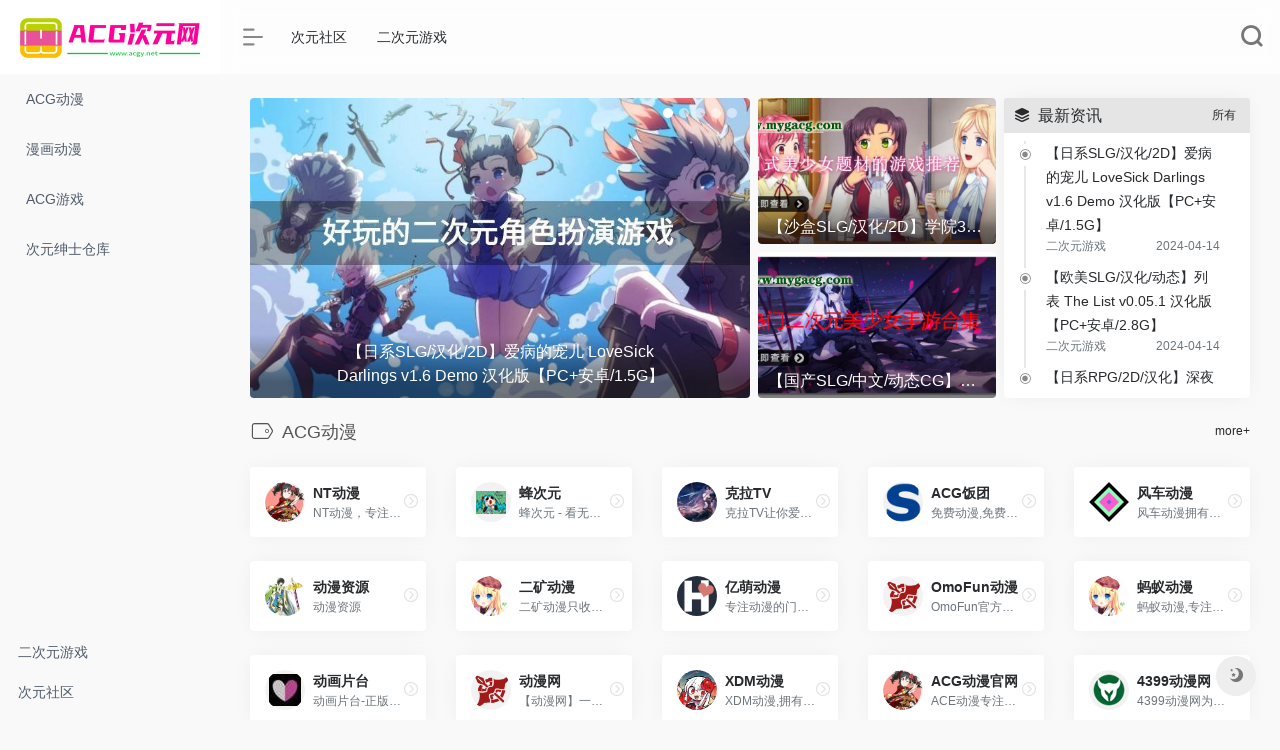

--- FILE ---
content_type: text/html; charset=UTF-8
request_url: https://www.acgy.net/
body_size: 19168
content:
<!DOCTYPE html>
<html lang="zh-Hans">
<head>
<meta charset="UTF-8">
<meta http-equiv="X-UA-Compatible" content="IE=edge, chrome=1">
<meta name="viewport" content="width=device-width, initial-scale=1.0, minimum-scale=1.0, maximum-scale=1.0, user-scalable=no">
<title>ACG次元网-绅士游戏,GalGame游戏,Ageacg,ACG游戏,二次元,游戏,动漫,漫画,美图,资源分享 - GalGame!</title>
<meta name="theme-color" content="#f9f9f9" />
<meta name="keywords" content="ACG,Acg游戏,ACG资源,动漫,漫画,二次元,音乐,美图,Ageacg,GalGame" />
<meta name="description" content="ACG次元网以绅士游戏、动漫、漫画为主的导航社区,提供动漫、游戏、漫画等二次元资源下载，有非常多steam黄油，游戏资源非常丰富，更多ai少女和galgame大型游戏。简直就是acg的导航站，acg游戏和绅士游戏等等。" />
<meta property="og:type" content="website">
<meta property="og:url" content="https://www.acgy.net"/> 
<meta property="og:title" content="ACG次元网-绅士游戏,GalGame游戏,Ageacg,ACG游戏,二次元,游戏,动漫,漫画,美图,资源分享 - GalGame!">
<meta property="og:description" content="ACG次元网以绅士游戏、动漫、漫画为主的导航社区,提供动漫、游戏、漫画等二次元资源下载，有非常多steam黄油，游戏资源非常丰富，更多ai少女和galgame大型游戏。简直就是acg的导航站，acg游戏和绅士游戏等等。">
<meta property="og:image" content="https://www.acgy.net/wp-content/themes/webstackpro/images/screenshot.jpg">
<meta property="og:site_name" content="ACG次元网">
<link rel="shortcut icon" href="https://www.acgy.net/wp-content/themes/webstackpro/images/favicon2.png">
<link rel="apple-touch-icon" href="https://www.acgy.net/wp-content/themes/webstackpro/images/favicon2.png">
<meta name='robots' content='max-image-preview:large' />
<style id='wp-img-auto-sizes-contain-inline-css' type='text/css'>
img:is([sizes=auto i],[sizes^="auto," i]){contain-intrinsic-size:3000px 1500px}
/*# sourceURL=wp-img-auto-sizes-contain-inline-css */
</style>
<style id='wp-block-library-inline-css' type='text/css'>
:root{--wp-block-synced-color:#7a00df;--wp-block-synced-color--rgb:122,0,223;--wp-bound-block-color:var(--wp-block-synced-color);--wp-editor-canvas-background:#ddd;--wp-admin-theme-color:#007cba;--wp-admin-theme-color--rgb:0,124,186;--wp-admin-theme-color-darker-10:#006ba1;--wp-admin-theme-color-darker-10--rgb:0,107,160.5;--wp-admin-theme-color-darker-20:#005a87;--wp-admin-theme-color-darker-20--rgb:0,90,135;--wp-admin-border-width-focus:2px}@media (min-resolution:192dpi){:root{--wp-admin-border-width-focus:1.5px}}.wp-element-button{cursor:pointer}:root .has-very-light-gray-background-color{background-color:#eee}:root .has-very-dark-gray-background-color{background-color:#313131}:root .has-very-light-gray-color{color:#eee}:root .has-very-dark-gray-color{color:#313131}:root .has-vivid-green-cyan-to-vivid-cyan-blue-gradient-background{background:linear-gradient(135deg,#00d084,#0693e3)}:root .has-purple-crush-gradient-background{background:linear-gradient(135deg,#34e2e4,#4721fb 50%,#ab1dfe)}:root .has-hazy-dawn-gradient-background{background:linear-gradient(135deg,#faaca8,#dad0ec)}:root .has-subdued-olive-gradient-background{background:linear-gradient(135deg,#fafae1,#67a671)}:root .has-atomic-cream-gradient-background{background:linear-gradient(135deg,#fdd79a,#004a59)}:root .has-nightshade-gradient-background{background:linear-gradient(135deg,#330968,#31cdcf)}:root .has-midnight-gradient-background{background:linear-gradient(135deg,#020381,#2874fc)}:root{--wp--preset--font-size--normal:16px;--wp--preset--font-size--huge:42px}.has-regular-font-size{font-size:1em}.has-larger-font-size{font-size:2.625em}.has-normal-font-size{font-size:var(--wp--preset--font-size--normal)}.has-huge-font-size{font-size:var(--wp--preset--font-size--huge)}.has-text-align-center{text-align:center}.has-text-align-left{text-align:left}.has-text-align-right{text-align:right}.has-fit-text{white-space:nowrap!important}#end-resizable-editor-section{display:none}.aligncenter{clear:both}.items-justified-left{justify-content:flex-start}.items-justified-center{justify-content:center}.items-justified-right{justify-content:flex-end}.items-justified-space-between{justify-content:space-between}.screen-reader-text{border:0;clip-path:inset(50%);height:1px;margin:-1px;overflow:hidden;padding:0;position:absolute;width:1px;word-wrap:normal!important}.screen-reader-text:focus{background-color:#ddd;clip-path:none;color:#444;display:block;font-size:1em;height:auto;left:5px;line-height:normal;padding:15px 23px 14px;text-decoration:none;top:5px;width:auto;z-index:100000}html :where(.has-border-color){border-style:solid}html :where([style*=border-top-color]){border-top-style:solid}html :where([style*=border-right-color]){border-right-style:solid}html :where([style*=border-bottom-color]){border-bottom-style:solid}html :where([style*=border-left-color]){border-left-style:solid}html :where([style*=border-width]){border-style:solid}html :where([style*=border-top-width]){border-top-style:solid}html :where([style*=border-right-width]){border-right-style:solid}html :where([style*=border-bottom-width]){border-bottom-style:solid}html :where([style*=border-left-width]){border-left-style:solid}html :where(img[class*=wp-image-]){height:auto;max-width:100%}:where(figure){margin:0 0 1em}html :where(.is-position-sticky){--wp-admin--admin-bar--position-offset:var(--wp-admin--admin-bar--height,0px)}@media screen and (max-width:600px){html :where(.is-position-sticky){--wp-admin--admin-bar--position-offset:0px}}

/*# sourceURL=wp-block-library-inline-css */
</style><style id='global-styles-inline-css' type='text/css'>
:root{--wp--preset--aspect-ratio--square: 1;--wp--preset--aspect-ratio--4-3: 4/3;--wp--preset--aspect-ratio--3-4: 3/4;--wp--preset--aspect-ratio--3-2: 3/2;--wp--preset--aspect-ratio--2-3: 2/3;--wp--preset--aspect-ratio--16-9: 16/9;--wp--preset--aspect-ratio--9-16: 9/16;--wp--preset--color--black: #000000;--wp--preset--color--cyan-bluish-gray: #abb8c3;--wp--preset--color--white: #ffffff;--wp--preset--color--pale-pink: #f78da7;--wp--preset--color--vivid-red: #cf2e2e;--wp--preset--color--luminous-vivid-orange: #ff6900;--wp--preset--color--luminous-vivid-amber: #fcb900;--wp--preset--color--light-green-cyan: #7bdcb5;--wp--preset--color--vivid-green-cyan: #00d084;--wp--preset--color--pale-cyan-blue: #8ed1fc;--wp--preset--color--vivid-cyan-blue: #0693e3;--wp--preset--color--vivid-purple: #9b51e0;--wp--preset--gradient--vivid-cyan-blue-to-vivid-purple: linear-gradient(135deg,rgb(6,147,227) 0%,rgb(155,81,224) 100%);--wp--preset--gradient--light-green-cyan-to-vivid-green-cyan: linear-gradient(135deg,rgb(122,220,180) 0%,rgb(0,208,130) 100%);--wp--preset--gradient--luminous-vivid-amber-to-luminous-vivid-orange: linear-gradient(135deg,rgb(252,185,0) 0%,rgb(255,105,0) 100%);--wp--preset--gradient--luminous-vivid-orange-to-vivid-red: linear-gradient(135deg,rgb(255,105,0) 0%,rgb(207,46,46) 100%);--wp--preset--gradient--very-light-gray-to-cyan-bluish-gray: linear-gradient(135deg,rgb(238,238,238) 0%,rgb(169,184,195) 100%);--wp--preset--gradient--cool-to-warm-spectrum: linear-gradient(135deg,rgb(74,234,220) 0%,rgb(151,120,209) 20%,rgb(207,42,186) 40%,rgb(238,44,130) 60%,rgb(251,105,98) 80%,rgb(254,248,76) 100%);--wp--preset--gradient--blush-light-purple: linear-gradient(135deg,rgb(255,206,236) 0%,rgb(152,150,240) 100%);--wp--preset--gradient--blush-bordeaux: linear-gradient(135deg,rgb(254,205,165) 0%,rgb(254,45,45) 50%,rgb(107,0,62) 100%);--wp--preset--gradient--luminous-dusk: linear-gradient(135deg,rgb(255,203,112) 0%,rgb(199,81,192) 50%,rgb(65,88,208) 100%);--wp--preset--gradient--pale-ocean: linear-gradient(135deg,rgb(255,245,203) 0%,rgb(182,227,212) 50%,rgb(51,167,181) 100%);--wp--preset--gradient--electric-grass: linear-gradient(135deg,rgb(202,248,128) 0%,rgb(113,206,126) 100%);--wp--preset--gradient--midnight: linear-gradient(135deg,rgb(2,3,129) 0%,rgb(40,116,252) 100%);--wp--preset--font-size--small: 13px;--wp--preset--font-size--medium: 20px;--wp--preset--font-size--large: 36px;--wp--preset--font-size--x-large: 42px;--wp--preset--spacing--20: 0.44rem;--wp--preset--spacing--30: 0.67rem;--wp--preset--spacing--40: 1rem;--wp--preset--spacing--50: 1.5rem;--wp--preset--spacing--60: 2.25rem;--wp--preset--spacing--70: 3.38rem;--wp--preset--spacing--80: 5.06rem;--wp--preset--shadow--natural: 6px 6px 9px rgba(0, 0, 0, 0.2);--wp--preset--shadow--deep: 12px 12px 50px rgba(0, 0, 0, 0.4);--wp--preset--shadow--sharp: 6px 6px 0px rgba(0, 0, 0, 0.2);--wp--preset--shadow--outlined: 6px 6px 0px -3px rgb(255, 255, 255), 6px 6px rgb(0, 0, 0);--wp--preset--shadow--crisp: 6px 6px 0px rgb(0, 0, 0);}:where(.is-layout-flex){gap: 0.5em;}:where(.is-layout-grid){gap: 0.5em;}body .is-layout-flex{display: flex;}.is-layout-flex{flex-wrap: wrap;align-items: center;}.is-layout-flex > :is(*, div){margin: 0;}body .is-layout-grid{display: grid;}.is-layout-grid > :is(*, div){margin: 0;}:where(.wp-block-columns.is-layout-flex){gap: 2em;}:where(.wp-block-columns.is-layout-grid){gap: 2em;}:where(.wp-block-post-template.is-layout-flex){gap: 1.25em;}:where(.wp-block-post-template.is-layout-grid){gap: 1.25em;}.has-black-color{color: var(--wp--preset--color--black) !important;}.has-cyan-bluish-gray-color{color: var(--wp--preset--color--cyan-bluish-gray) !important;}.has-white-color{color: var(--wp--preset--color--white) !important;}.has-pale-pink-color{color: var(--wp--preset--color--pale-pink) !important;}.has-vivid-red-color{color: var(--wp--preset--color--vivid-red) !important;}.has-luminous-vivid-orange-color{color: var(--wp--preset--color--luminous-vivid-orange) !important;}.has-luminous-vivid-amber-color{color: var(--wp--preset--color--luminous-vivid-amber) !important;}.has-light-green-cyan-color{color: var(--wp--preset--color--light-green-cyan) !important;}.has-vivid-green-cyan-color{color: var(--wp--preset--color--vivid-green-cyan) !important;}.has-pale-cyan-blue-color{color: var(--wp--preset--color--pale-cyan-blue) !important;}.has-vivid-cyan-blue-color{color: var(--wp--preset--color--vivid-cyan-blue) !important;}.has-vivid-purple-color{color: var(--wp--preset--color--vivid-purple) !important;}.has-black-background-color{background-color: var(--wp--preset--color--black) !important;}.has-cyan-bluish-gray-background-color{background-color: var(--wp--preset--color--cyan-bluish-gray) !important;}.has-white-background-color{background-color: var(--wp--preset--color--white) !important;}.has-pale-pink-background-color{background-color: var(--wp--preset--color--pale-pink) !important;}.has-vivid-red-background-color{background-color: var(--wp--preset--color--vivid-red) !important;}.has-luminous-vivid-orange-background-color{background-color: var(--wp--preset--color--luminous-vivid-orange) !important;}.has-luminous-vivid-amber-background-color{background-color: var(--wp--preset--color--luminous-vivid-amber) !important;}.has-light-green-cyan-background-color{background-color: var(--wp--preset--color--light-green-cyan) !important;}.has-vivid-green-cyan-background-color{background-color: var(--wp--preset--color--vivid-green-cyan) !important;}.has-pale-cyan-blue-background-color{background-color: var(--wp--preset--color--pale-cyan-blue) !important;}.has-vivid-cyan-blue-background-color{background-color: var(--wp--preset--color--vivid-cyan-blue) !important;}.has-vivid-purple-background-color{background-color: var(--wp--preset--color--vivid-purple) !important;}.has-black-border-color{border-color: var(--wp--preset--color--black) !important;}.has-cyan-bluish-gray-border-color{border-color: var(--wp--preset--color--cyan-bluish-gray) !important;}.has-white-border-color{border-color: var(--wp--preset--color--white) !important;}.has-pale-pink-border-color{border-color: var(--wp--preset--color--pale-pink) !important;}.has-vivid-red-border-color{border-color: var(--wp--preset--color--vivid-red) !important;}.has-luminous-vivid-orange-border-color{border-color: var(--wp--preset--color--luminous-vivid-orange) !important;}.has-luminous-vivid-amber-border-color{border-color: var(--wp--preset--color--luminous-vivid-amber) !important;}.has-light-green-cyan-border-color{border-color: var(--wp--preset--color--light-green-cyan) !important;}.has-vivid-green-cyan-border-color{border-color: var(--wp--preset--color--vivid-green-cyan) !important;}.has-pale-cyan-blue-border-color{border-color: var(--wp--preset--color--pale-cyan-blue) !important;}.has-vivid-cyan-blue-border-color{border-color: var(--wp--preset--color--vivid-cyan-blue) !important;}.has-vivid-purple-border-color{border-color: var(--wp--preset--color--vivid-purple) !important;}.has-vivid-cyan-blue-to-vivid-purple-gradient-background{background: var(--wp--preset--gradient--vivid-cyan-blue-to-vivid-purple) !important;}.has-light-green-cyan-to-vivid-green-cyan-gradient-background{background: var(--wp--preset--gradient--light-green-cyan-to-vivid-green-cyan) !important;}.has-luminous-vivid-amber-to-luminous-vivid-orange-gradient-background{background: var(--wp--preset--gradient--luminous-vivid-amber-to-luminous-vivid-orange) !important;}.has-luminous-vivid-orange-to-vivid-red-gradient-background{background: var(--wp--preset--gradient--luminous-vivid-orange-to-vivid-red) !important;}.has-very-light-gray-to-cyan-bluish-gray-gradient-background{background: var(--wp--preset--gradient--very-light-gray-to-cyan-bluish-gray) !important;}.has-cool-to-warm-spectrum-gradient-background{background: var(--wp--preset--gradient--cool-to-warm-spectrum) !important;}.has-blush-light-purple-gradient-background{background: var(--wp--preset--gradient--blush-light-purple) !important;}.has-blush-bordeaux-gradient-background{background: var(--wp--preset--gradient--blush-bordeaux) !important;}.has-luminous-dusk-gradient-background{background: var(--wp--preset--gradient--luminous-dusk) !important;}.has-pale-ocean-gradient-background{background: var(--wp--preset--gradient--pale-ocean) !important;}.has-electric-grass-gradient-background{background: var(--wp--preset--gradient--electric-grass) !important;}.has-midnight-gradient-background{background: var(--wp--preset--gradient--midnight) !important;}.has-small-font-size{font-size: var(--wp--preset--font-size--small) !important;}.has-medium-font-size{font-size: var(--wp--preset--font-size--medium) !important;}.has-large-font-size{font-size: var(--wp--preset--font-size--large) !important;}.has-x-large-font-size{font-size: var(--wp--preset--font-size--x-large) !important;}
/*# sourceURL=global-styles-inline-css */
</style>

<style id='classic-theme-styles-inline-css' type='text/css'>
/*! This file is auto-generated */
.wp-block-button__link{color:#fff;background-color:#32373c;border-radius:9999px;box-shadow:none;text-decoration:none;padding:calc(.667em + 2px) calc(1.333em + 2px);font-size:1.125em}.wp-block-file__button{background:#32373c;color:#fff;text-decoration:none}
/*# sourceURL=/wp-includes/css/classic-themes.min.css */
</style>
<link rel='stylesheet' id='iconfont-css' href='https://www.acgy.net/wp-content/themes/webstackpro/css/iconfont.css?ver=2.0406' type='text/css' media='all' />
<link rel='stylesheet' id='font-awesome-css' href='https://www.acgy.net/wp-content/themes/webstackpro/css/all.min.css?ver=2.0406' type='text/css' media='all' />
<link rel='stylesheet' id='font-awesome4-css' href='https://www.acgy.net/wp-content/themes/webstackpro/css/v4-shims.min.css?ver=2.0406' type='text/css' media='all' />
<link rel='stylesheet' id='bootstrap-css' href='https://www.acgy.net/wp-content/themes/webstackpro/css/bootstrap.min.css?ver=2.0406' type='text/css' media='all' />
<link rel='stylesheet' id='lightbox-css' href='https://www.acgy.net/wp-content/themes/webstackpro/css/jquery.fancybox.min.css?ver=2.0406' type='text/css' media='all' />
<link rel='stylesheet' id='style-css' href='https://www.acgy.net/wp-content/themes/webstackpro/css/style.css?ver=2.0406' type='text/css' media='all' />
<script type="text/javascript" src="https://www.acgy.net/wp-content/themes/webstackpro/js/jquery.min.js?ver=2.0406" id="jquery-js"></script>
</head> 
<body class="io-grey-mode">
   <div class="page-container">
      

        <div id="sidebar" class="sticky sidebar-nav fade ">
            <div class="modal-dialog h-100  sidebar-nav-inner">
                <div class="sidebar-logo border-bottom border-color">
                    <!-- logo -->
                    <div class="logo overflow-hidden">
                        <a href="https://www.acgy.net" class="logo-expanded">
                            <img src="https://www.acgy.net/wp-content/themes/webstackpro/images/logo.png" height="40" class="logo-light" alt="ACG次元网">
						    <img src="https://www.acgy.net/wp-content/themes/webstackpro/images/logo.png" height="40" class="logo-dark d-none" alt="ACG次元网">
                        </a>
                        <a href="https://www.acgy.net" class="logo-collapsed">
                            <img src="https://www.acgy.net/wp-content/themes/webstackpro/images/logo-min.png" height="40" class="logo-light" alt="ACG次元网">
						    <img src="https://www.acgy.net/wp-content/themes/webstackpro/images/logo-min.png" height="40" class="logo-dark d-none" alt="ACG次元网">
                        </a>
                    </div>
                    <!-- logo end -->
                </div>
                <div class="sidebar-menu flex-fill">
                    <div class="sidebar-scroll" >
                        <div class="sidebar-menu-inner">
                            <ul>
                                                                    <li class="sidebar-item">
                                            <a href="#term-4" class="smooth">
                                               <i class="  icon-fw icon-lg mr-2"></i>
                                               <span>ACG动漫</span>
                                            </a>
                                        </li> 
                                                                            <li class="sidebar-item">
                                            <a href="#term-6" class="smooth">
                                               <i class="  icon-fw icon-lg mr-2"></i>
                                               <span>漫画动漫</span>
                                            </a>
                                        </li> 
                                                                            <li class="sidebar-item">
                                            <a href="#term-7" class="smooth">
                                               <i class="  icon-fw icon-lg mr-2"></i>
                                               <span>ACG游戏</span>
                                            </a>
                                        </li> 
                                                                            <li class="sidebar-item">
                                            <a href="#term-8" class="smooth">
                                               <i class="  icon-fw icon-lg mr-2"></i>
                                               <span>次元绅士仓库</span>
                                            </a>
                                        </li> 
                                     
                            </ul>
                        </div>
                    </div>
                </div>
                <div class="border-top py-2 border-color">
                    <div class="flex-bottom">
                        <ul> 
                            <li id="menu-item-11" class="menu-item menu-item-type-taxonomy menu-item-object-category menu-item-11 sidebar-item"><a href="https://www.acgy.net/games">二次元游戏</a></li>
<li id="menu-item-10" class="menu-item menu-item-type-custom menu-item-object-custom menu-item-10 sidebar-item"><a href="/blog">次元社区</a></li>
 
                        </ul>
                    </div>
                </div>
            </div>
        </div>
        <div class="main-content flex-fill">
		<div id="header" class="page-header big sticky">
			<div class="navbar navbar-expand-md">
                <div class="container-fluid p-0">

                    <a href="https://www.acgy.net" class="navbar-brand d-md-none">
						<img src="https://www.acgy.net/wp-content/themes/webstackpro/images/logo-min.png" class="logo-light" alt="ACG次元网">
						<img src="https://www.acgy.net/wp-content/themes/webstackpro/images/logo-min.png" class="logo-dark d-none" alt="ACG次元网">
                    </a>
                    
                    <div class="collapse navbar-collapse order-2 order-md-1">
                        <div class="header-mini-btn">
                            <label>
                                <input id="mini-button" type="checkbox" checked="checked">
                                <svg viewBox="0 0 100 100" xmlns="http://www.w3.org/2000/svg"> 
                                    <path class="line--1" d="M0 40h62c18 0 18-20-17 5L31 55" />
                                    <path class="line--2" d="M0 50h80" />
                                    <path class="line--3" d="M0 60h62c18 0 18 20-17-5L31 45" />
                                </svg>
                            </label>
                        
                        </div>
                        						<ul class="navbar-nav site-menu mr-4">
                            <li id="menu-item-8" class="menu-item menu-item-type-custom menu-item-object-custom menu-item-8"><a href="/blog">次元社区</a></li>
<li id="menu-item-9" class="menu-item menu-item-type-taxonomy menu-item-object-category menu-item-9"><a href="https://www.acgy.net/games">二次元游戏</a></li>
 
						</ul>
                    </div>
                    
                    <ul class="nav navbar-menu text-xs order-1 order-md-2">
                                                						<li class="nav-item  mobile-menu ml-4">
							<a href="javascript:" data-toggle="modal" data-target="#search-modal"><i class="iconfont icon-search icon-2x"></i></a>
						</li>
                        						<li class="nav-item d-md-none mobile-menu ml-4">
							<a href="javascript:" id="sidebar-switch" data-toggle="modal" data-target="#sidebar"><i class="iconfont icon-classification icon-2x"></i></a>
						</li>
                    </ul>
				</div>
            </div>
        </div>
<div id="content" class="content-site customize-site"> <div class="no-search my-2 p-1"></div><div class="slice-article mb-4" > 
<div class="row no-gutters card-group">
    <div class="col-12 col-md-7 col-lg-8 col-xl-6"> 
                <div id="carousel" class="carousel slide" data-ride="carousel">
            <div class="carousel-inner rounded">
                 
                                    <div class="carousel-item home-item active">
                                                <a class="media-content media-title-bg" href="https://www.acgy.net/games/613.html" target="_blank"  style="background-image: url(http://www.acgy.net/img/b288.jpg);">
                                                    <span class="carousel-caption d-none d-md-block">【日系SLG/汉化/2D】爱病的宠儿 LoveSick Darlings v1.6 Demo 汉化版【PC+安卓/1.5G】</span>
                        </a>
                    </div>
                                                    <div class="carousel-item home-item ">
                                                <a class="media-content media-title-bg" href="https://www.acgy.net/games/612.html" target="_blank"  style="background-image: url(http://www.acgy.net/img/b248.jpg);">
                                                    <span class="carousel-caption d-none d-md-block">【欧美SLG/汉化/动态】列表 The List v0.05.1 汉化版【PC+安卓/2.8G】</span>
                        </a>
                    </div>
                                                    <div class="carousel-item home-item ">
                                                <a class="media-content media-title-bg" href="https://www.acgy.net/games/611.html" target="_blank"  style="background-image: url(http://www.acgy.net/img/b100.jpg);">
                                                    <span class="carousel-caption d-none d-md-block">【日系RPG/2D/汉化】深夜露出~直到身为女大学生的我沉迷于露出~汉化版【PC+安卓/3.2G】</span>
                        </a>
                    </div>
                                                    <div class="carousel-item home-item ">
                                                <a class="media-content media-title-bg" href="https://www.acgy.net/games/610.html" target="_blank"  style="background-image: url(http://www.acgy.net/img/b012.jpg);">
                                                    <span class="carousel-caption d-none d-md-block">【沙盒SLG/汉化/动态】博纳镇之谜 The Mystery of Bonertown Final 汉化版【PC+安卓/1G】</span>
                        </a>
                    </div>
                                                    <div class="carousel-item home-item ">
                                                <a class="media-content media-title-bg" href="https://www.acgy.net/games/609.html" target="_blank"  style="background-image: url(http://www.acgy.net/img/b213.jpg);">
                                                    <span class="carousel-caption d-none d-md-block">【沙盒SLG/汉化/2D】学院34 Academy34 v0.15.2.3 汉化版【PC+安卓/500M】</span>
                        </a>
                    </div>
                                            </div> 
            <ol class="carousel-indicators carousel-blog">
                            <li data-target="#carousel" data-slide-to="0" class="active"></li>
                            <li data-target="#carousel" data-slide-to="1" class=""></li>
                            <li data-target="#carousel" data-slide-to="2" class=""></li>
                            <li data-target="#carousel" data-slide-to="3" class=""></li>
                            <li data-target="#carousel" data-slide-to="4" class=""></li>
                        </ol>
        </div>
    </div>
    <div class="col-12 col-xl-3 d-none d-xl-block pl-0 pl-md-1">
        <div class="my-n1">

                    <div class="col-lg-12 p-1">
                <div class="list-item">
                    <div class="media article-list rounded">
                                                <a class="media-content media-title-bg" href="https://www.acgy.net/games/609.html" target="_blank"  style="background-image: url(http://www.acgy.net/img/b213.jpg);">
                                                    <span class="media-title d-none d-md-block overflowClip_1">【沙盒SLG/汉化/2D】学院34 Academy34 v0.15.2.3 汉化版【PC+安卓/500M】</span>
                        </a>                                                       
                    </div>
                        
                </div>
            </div>
                        <div class="col-lg-12 p-1">
                <div class="list-item">
                    <div class="media article-list rounded">
                                                <a class="media-content media-title-bg" href="https://www.acgy.net/games/362.html" target="_blank"  style="background-image: url(http://www.acgy.net/img/b202.jpg);">
                                                    <span class="media-title d-none d-md-block overflowClip_1">【国产SLG/中文/动态CG】勾八麻将 Ver2.03 官方中文步兵版-自动打牌功能【2G/更新】</span>
                        </a>                                                       
                    </div>
                        
                </div>
            </div>
                                   
        </div>
    </div>
    <div class="col-12 col-md-5 col-lg-4 col-xl-3 mt-4 mt-md-0 pl-0 pl-md-2 pl-xl-1">
        <div class="card new-news mb-0 hidden-xs">
            <h3 class="h6 news_title"><i class="iconfont icon-category"></i>&nbsp;&nbsp;最新资讯</h3>
            <a class="news_all_btn text-xs" href="https://www.acgy.net/games/613.html" target="_blank" title="最新资讯">所有</a>
            <ul>
             
                <li>
                    <i class="iconfont icon-point"></i> 
                    <a class="text-sm" href="https://www.acgy.net/games/613.html" target="_blank"><span>【日系SLG/汉化/2D】爱病的宠儿 LoveSick Darlings v1.6 Demo 汉化版【PC+安卓/1.5G】</span></a>
                    <div class="d-flex flex-fill text-xs text-muted">
                                                <a class="mr-2" href="https://www.acgy.net/games" target="_blank">二次元游戏</a>
                                                <div class="flex-fill"></div>
                        2024-04-14                    </div>
                </li> 
             
                <li>
                    <i class="iconfont icon-point"></i> 
                    <a class="text-sm" href="https://www.acgy.net/games/612.html" target="_blank"><span>【欧美SLG/汉化/动态】列表 The List v0.05.1 汉化版【PC+安卓/2.8G】</span></a>
                    <div class="d-flex flex-fill text-xs text-muted">
                                                <a class="mr-2" href="https://www.acgy.net/games" target="_blank">二次元游戏</a>
                                                <div class="flex-fill"></div>
                        2024-04-14                    </div>
                </li> 
             
                <li>
                    <i class="iconfont icon-point"></i> 
                    <a class="text-sm" href="https://www.acgy.net/games/611.html" target="_blank"><span>【日系RPG/2D/汉化】深夜露出~直到身为女大学生的我沉迷于露出~汉化版【PC+安卓/3.2G】</span></a>
                    <div class="d-flex flex-fill text-xs text-muted">
                                                <a class="mr-2" href="https://www.acgy.net/games" target="_blank">二次元游戏</a>
                                                <div class="flex-fill"></div>
                        2024-04-14                    </div>
                </li> 
             
                <li>
                    <i class="iconfont icon-point"></i> 
                    <a class="text-sm" href="https://www.acgy.net/games/610.html" target="_blank"><span>【沙盒SLG/汉化/动态】博纳镇之谜 The Mystery of Bonertown Final 汉化版【PC+安卓/1G】</span></a>
                    <div class="d-flex flex-fill text-xs text-muted">
                                                <a class="mr-2" href="https://www.acgy.net/games" target="_blank">二次元游戏</a>
                                                <div class="flex-fill"></div>
                        2024-04-14                    </div>
                </li> 
             
                <li>
                    <i class="iconfont icon-point"></i> 
                    <a class="text-sm" href="https://www.acgy.net/games/609.html" target="_blank"><span>【沙盒SLG/汉化/2D】学院34 Academy34 v0.15.2.3 汉化版【PC+安卓/500M】</span></a>
                    <div class="d-flex flex-fill text-xs text-muted">
                                                <a class="mr-2" href="https://www.acgy.net/games" target="_blank">二次元游戏</a>
                                                <div class="flex-fill"></div>
                        2024-04-14                    </div>
                </li> 
             
                <li>
                    <i class="iconfont icon-point"></i> 
                    <a class="text-sm" href="https://www.acgy.net/games/608.html" target="_blank"><span>【古风3D同人/NTR/全动态】夫人因想隐瞒过去被自家昆仑变绒布球 步兵版【新作/2G】</span></a>
                    <div class="d-flex flex-fill text-xs text-muted">
                                                <a class="mr-2" href="https://www.acgy.net/games" target="_blank">二次元游戏</a>
                                                <div class="flex-fill"></div>
                        2024-04-14                    </div>
                </li> 
             
                <li>
                    <i class="iconfont icon-point"></i> 
                    <a class="text-sm" href="https://www.acgy.net/games/607.html" target="_blank"><span>【SRPG/汉化】風紀委員七変化 云汉化正式版【新作/大师级精品画风/1G】</span></a>
                    <div class="d-flex flex-fill text-xs text-muted">
                                                <a class="mr-2" href="https://www.acgy.net/games" target="_blank">二次元游戏</a>
                                                <div class="flex-fill"></div>
                        2024-04-14                    </div>
                </li> 
             
                <li>
                    <i class="iconfont icon-point"></i> 
                    <a class="text-sm" href="https://www.acgy.net/games/606.html" target="_blank"><span>【爆款RPG/汉化/动态】龙与大剑：竜と大剣 Ver1.03β AI精翻汉化版【新汉化/全CV/6G】</span></a>
                    <div class="d-flex flex-fill text-xs text-muted">
                                                <a class="mr-2" href="https://www.acgy.net/games" target="_blank">二次元游戏</a>
                                                <div class="flex-fill"></div>
                        2024-04-14                    </div>
                </li> 
             
                <li>
                    <i class="iconfont icon-point"></i> 
                    <a class="text-sm" href="https://www.acgy.net/games/605.html" target="_blank"><span>【RPG/汉化/NTR】Maiden Regret：女仆与战火之城 云汉化版【新作/1.1G】</span></a>
                    <div class="d-flex flex-fill text-xs text-muted">
                                                <a class="mr-2" href="https://www.acgy.net/games" target="_blank">二次元游戏</a>
                                                <div class="flex-fill"></div>
                        2024-04-14                    </div>
                </li> 
             
                <li>
                    <i class="iconfont icon-point"></i> 
                    <a class="text-sm" href="https://www.acgy.net/games/604.html" target="_blank"><span>【神作SLG/汉化/动态】阳光湾恋人Ch.2 V0.10 精翻汉化版【PC+安卓/3.8G/更新】</span></a>
                    <div class="d-flex flex-fill text-xs text-muted">
                                                <a class="mr-2" href="https://www.acgy.net/games" target="_blank">二次元游戏</a>
                                                <div class="flex-fill"></div>
                        2024-04-14                    </div>
                </li> 
                        </ul>
        </div>
    </div>
</div>
</div>
        <div class="d-flex flex-fill ">
            <h4 class="text-gray text-lg mb-4">
                <i class="site-tag iconfont icon-tag icon-lg mr-1" id="term-4"></i>
                ACG动漫            </h4>
            <div class="flex-fill"></div>
            <a class='btn-move text-xs' href='https://www.acgy.net/item/acg'>more+</a>        </div>
        <div class="row ">
        
                        <div class="url-card   col-sm-6 col-md-4 col-xl-5a col-xxl-6a   ">
                
                    <div class="url-body default">    
            <a href="https://www.acgy.net/links/677.html"  target="_blank" data-id="677" data-url="http://www.zygacg.com" class="card no-c  mb-4 site-677" data-toggle="tooltip" data-placement="bottom"  title="NT动漫，专注的动漫的网站，立志为广大动漫迷提供一个在线看动漫的好平台。">
                <div class="card-body">
                <div class="url-content d-flex align-items-center">
                                        <div class="url-img rounded-circle mr-2 d-flex align-items-center justify-content-center">
                                                <img class="" src="https://www.acgy.net/ico/aaa26.png" onerror="javascript:this.src='https://www.acgy.net/wp-content/themes/webstackpro/images/favicon.png'">
                                            </div>
                                        <div class="url-info flex-fill">
                        <div class="text-sm overflowClip_1">
                        <strong>NT动漫</strong>
                        </div>
                        <p class="overflowClip_1 m-0 text-muted text-xs">NT动漫，专注的动漫的网站，立志为广大动漫迷提供一个在线看动漫的好平台。</p>
                    </div>
                </div>
                </div>
            </a> 
                        <a href="https://www.acgy.net/go/?url=aHR0cDovL3d3dy56eWdhY2cuY29t" class="togo text-center text-muted is-views" target="_blank" data-id="677" data-toggle="tooltip" data-placement="right" title="直达" rel="nofollow"><i class="iconfont icon-goto"></i></a>
                    </div>
                              </div>
                            <div class="url-card   col-sm-6 col-md-4 col-xl-5a col-xxl-6a   ">
                
                    <div class="url-body default">    
            <a href="https://www.acgy.net/links/676.html"  target="_blank" data-id="676" data-url="http://www.zygacg.com" class="card no-c  mb-4 site-676" data-toggle="tooltip" data-placement="bottom"  title="蜂次元 - 看无删减番剧，就上蜂次元">
                <div class="card-body">
                <div class="url-content d-flex align-items-center">
                                        <div class="url-img rounded-circle mr-2 d-flex align-items-center justify-content-center">
                                                <img class="" src="https://www.acgy.net/ico/aaa20.png" onerror="javascript:this.src='https://www.acgy.net/wp-content/themes/webstackpro/images/favicon.png'">
                                            </div>
                                        <div class="url-info flex-fill">
                        <div class="text-sm overflowClip_1">
                        <strong>蜂次元</strong>
                        </div>
                        <p class="overflowClip_1 m-0 text-muted text-xs">蜂次元 - 看无删减番剧，就上蜂次元</p>
                    </div>
                </div>
                </div>
            </a> 
                        <a href="https://www.acgy.net/go/?url=aHR0cDovL3d3dy56eWdhY2cuY29t" class="togo text-center text-muted is-views" target="_blank" data-id="676" data-toggle="tooltip" data-placement="right" title="直达" rel="nofollow"><i class="iconfont icon-goto"></i></a>
                    </div>
                              </div>
                            <div class="url-card   col-sm-6 col-md-4 col-xl-5a col-xxl-6a   ">
                
                    <div class="url-body default">    
            <a href="https://www.acgy.net/links/675.html"  target="_blank" data-id="675" data-url="http://www.zygacg.com" class="card no-c  mb-4 site-675" data-toggle="tooltip" data-placement="bottom"  title="克拉TV让你爱不离手的温馨小站，为你推荐最新最全的动漫、剧集、影视等作品供您欣赏，原哈哩哈哩改变而来。">
                <div class="card-body">
                <div class="url-content d-flex align-items-center">
                                        <div class="url-img rounded-circle mr-2 d-flex align-items-center justify-content-center">
                                                <img class="" src="https://www.acgy.net/ico/aaa07.jpg" onerror="javascript:this.src='https://www.acgy.net/wp-content/themes/webstackpro/images/favicon.png'">
                                            </div>
                                        <div class="url-info flex-fill">
                        <div class="text-sm overflowClip_1">
                        <strong>克拉TV</strong>
                        </div>
                        <p class="overflowClip_1 m-0 text-muted text-xs">克拉TV让你爱不离手的温馨小站，为你推荐最新最全的动漫、剧集、影视等作品供您欣赏，原哈哩哈哩改变而来。</p>
                    </div>
                </div>
                </div>
            </a> 
                        <a href="https://www.acgy.net/go/?url=aHR0cDovL3d3dy56eWdhY2cuY29t" class="togo text-center text-muted is-views" target="_blank" data-id="675" data-toggle="tooltip" data-placement="right" title="直达" rel="nofollow"><i class="iconfont icon-goto"></i></a>
                    </div>
                              </div>
                            <div class="url-card   col-sm-6 col-md-4 col-xl-5a col-xxl-6a   ">
                
                    <div class="url-body default">    
            <a href="https://www.acgy.net/links/674.html"  target="_blank" data-id="674" data-url="http://www.zygacg.com" class="card no-c  mb-4 site-674" data-toggle="tooltip" data-placement="bottom"  title="免费动漫,免费视频,免费看动漫,在线看动漫,在线看漫画,在线看番,ACG饭团,acgfantuan">
                <div class="card-body">
                <div class="url-content d-flex align-items-center">
                                        <div class="url-img rounded-circle mr-2 d-flex align-items-center justify-content-center">
                                                <img class="" src="https://www.acgy.net/ico/aaa24.png" onerror="javascript:this.src='https://www.acgy.net/wp-content/themes/webstackpro/images/favicon.png'">
                                            </div>
                                        <div class="url-info flex-fill">
                        <div class="text-sm overflowClip_1">
                        <strong>ACG饭团</strong>
                        </div>
                        <p class="overflowClip_1 m-0 text-muted text-xs">免费动漫,免费视频,免费看动漫,在线看动漫,在线看漫画,在线看番,ACG饭团,acgfantuan</p>
                    </div>
                </div>
                </div>
            </a> 
                        <a href="https://www.acgy.net/go/?url=aHR0cDovL3d3dy56eWdhY2cuY29t" class="togo text-center text-muted is-views" target="_blank" data-id="674" data-toggle="tooltip" data-placement="right" title="直达" rel="nofollow"><i class="iconfont icon-goto"></i></a>
                    </div>
                              </div>
                            <div class="url-card   col-sm-6 col-md-4 col-xl-5a col-xxl-6a   ">
                
                    <div class="url-body default">    
            <a href="https://www.acgy.net/links/673.html"  target="_blank" data-id="673" data-url="http://www.zygacg.com" class="card no-c  mb-4 site-673" data-toggle="tooltip" data-placement="bottom"  title="风车动漫拥有上万集高清晰画质的在线动漫，观看完全免费、无须注册、高速播放、支持PC版和手机版、更新及时的专业在线动漫网站，我们致力为所有动漫迷们提供最好看的动漫。">
                <div class="card-body">
                <div class="url-content d-flex align-items-center">
                                        <div class="url-img rounded-circle mr-2 d-flex align-items-center justify-content-center">
                                                <img class="" src="https://www.acgy.net/ico/aaa15.png" onerror="javascript:this.src='https://www.acgy.net/wp-content/themes/webstackpro/images/favicon.png'">
                                            </div>
                                        <div class="url-info flex-fill">
                        <div class="text-sm overflowClip_1">
                        <strong>风车动漫</strong>
                        </div>
                        <p class="overflowClip_1 m-0 text-muted text-xs">风车动漫拥有上万集高清晰画质的在线动漫，观看完全免费、无须注册、高速播放、支持PC版和手机版、更新及时的专业在线动漫网站，我们致力为所有动漫迷们提供最好看的动漫。</p>
                    </div>
                </div>
                </div>
            </a> 
                        <a href="https://www.acgy.net/go/?url=aHR0cDovL3d3dy56eWdhY2cuY29t" class="togo text-center text-muted is-views" target="_blank" data-id="673" data-toggle="tooltip" data-placement="right" title="直达" rel="nofollow"><i class="iconfont icon-goto"></i></a>
                    </div>
                              </div>
                            <div class="url-card   col-sm-6 col-md-4 col-xl-5a col-xxl-6a   ">
                
                    <div class="url-body default">    
            <a href="https://www.acgy.net/links/672.html"  target="_blank" data-id="672" data-url="http://www.zygacg.com" class="card no-c  mb-4 site-672" data-toggle="tooltip" data-placement="bottom"  title="动漫资源">
                <div class="card-body">
                <div class="url-content d-flex align-items-center">
                                        <div class="url-img rounded-circle mr-2 d-flex align-items-center justify-content-center">
                                                <img class="" src="https://www.acgy.net/ico/aaa05.jpg" onerror="javascript:this.src='https://www.acgy.net/wp-content/themes/webstackpro/images/favicon.png'">
                                            </div>
                                        <div class="url-info flex-fill">
                        <div class="text-sm overflowClip_1">
                        <strong>动漫资源</strong>
                        </div>
                        <p class="overflowClip_1 m-0 text-muted text-xs">动漫资源</p>
                    </div>
                </div>
                </div>
            </a> 
                        <a href="https://www.acgy.net/go/?url=aHR0cDovL3d3dy56eWdhY2cuY29t" class="togo text-center text-muted is-views" target="_blank" data-id="672" data-toggle="tooltip" data-placement="right" title="直达" rel="nofollow"><i class="iconfont icon-goto"></i></a>
                    </div>
                              </div>
                            <div class="url-card   col-sm-6 col-md-4 col-xl-5a col-xxl-6a   ">
                
                    <div class="url-body default">    
            <a href="https://www.acgy.net/links/671.html"  target="_blank" data-id="671" data-url="http://www.zygacg.com" class="card no-c  mb-4 site-671" data-toggle="tooltip" data-placement="bottom"  title="二矿动漫只收录超高清画质的动漫网站(宁缺毋滥)，资源如海的免费观看并无广告、无删减的动漫网站">
                <div class="card-body">
                <div class="url-content d-flex align-items-center">
                                        <div class="url-img rounded-circle mr-2 d-flex align-items-center justify-content-center">
                                                <img class="" src="https://www.acgy.net/ico/aaa21.png" onerror="javascript:this.src='https://www.acgy.net/wp-content/themes/webstackpro/images/favicon.png'">
                                            </div>
                                        <div class="url-info flex-fill">
                        <div class="text-sm overflowClip_1">
                        <strong>二矿动漫</strong>
                        </div>
                        <p class="overflowClip_1 m-0 text-muted text-xs">二矿动漫只收录超高清画质的动漫网站(宁缺毋滥)，资源如海的免费观看并无广告、无删减的动漫网站</p>
                    </div>
                </div>
                </div>
            </a> 
                        <a href="https://www.acgy.net/go/?url=aHR0cDovL3d3dy56eWdhY2cuY29t" class="togo text-center text-muted is-views" target="_blank" data-id="671" data-toggle="tooltip" data-placement="right" title="直达" rel="nofollow"><i class="iconfont icon-goto"></i></a>
                    </div>
                              </div>
                            <div class="url-card   col-sm-6 col-md-4 col-xl-5a col-xxl-6a   ">
                
                    <div class="url-body default">    
            <a href="https://www.acgy.net/links/670.html"  target="_blank" data-id="670" data-url="http://www.zygacg.com" class="card no-c  mb-4 site-670" data-toggle="tooltip" data-placement="bottom"  title="专注动漫的门户网站">
                <div class="card-body">
                <div class="url-content d-flex align-items-center">
                                        <div class="url-img rounded-circle mr-2 d-flex align-items-center justify-content-center">
                                                <img class="" src="https://www.acgy.net/ico/aaa16.png" onerror="javascript:this.src='https://www.acgy.net/wp-content/themes/webstackpro/images/favicon.png'">
                                            </div>
                                        <div class="url-info flex-fill">
                        <div class="text-sm overflowClip_1">
                        <strong>亿萌动漫</strong>
                        </div>
                        <p class="overflowClip_1 m-0 text-muted text-xs">专注动漫的门户网站</p>
                    </div>
                </div>
                </div>
            </a> 
                        <a href="https://www.acgy.net/go/?url=aHR0cDovL3d3dy56eWdhY2cuY29t" class="togo text-center text-muted is-views" target="_blank" data-id="670" data-toggle="tooltip" data-placement="right" title="直达" rel="nofollow"><i class="iconfont icon-goto"></i></a>
                    </div>
                              </div>
                            <div class="url-card   col-sm-6 col-md-4 col-xl-5a col-xxl-6a   ">
                
                    <div class="url-body default">    
            <a href="https://www.acgy.net/links/669.html"  target="_blank" data-id="669" data-url="http://www.zygacg.com" class="card no-c  mb-4 site-669" data-toggle="tooltip" data-placement="bottom"  title="OmoFun官方网站入口，每日动漫更新在线观看omofun动漫番剧，追番二次元omofun传送门，更多好看的动漫番剧推荐就在omofun动漫官方网站">
                <div class="card-body">
                <div class="url-content d-flex align-items-center">
                                        <div class="url-img rounded-circle mr-2 d-flex align-items-center justify-content-center">
                                                <img class="" src="https://www.acgy.net/ico/aaa28.png" onerror="javascript:this.src='https://www.acgy.net/wp-content/themes/webstackpro/images/favicon.png'">
                                            </div>
                                        <div class="url-info flex-fill">
                        <div class="text-sm overflowClip_1">
                        <strong>OmoFun动漫</strong>
                        </div>
                        <p class="overflowClip_1 m-0 text-muted text-xs">OmoFun官方网站入口，每日动漫更新在线观看omofun动漫番剧，追番二次元omofun传送门，更多好看的动漫番剧推荐就在omofun动漫官方网站</p>
                    </div>
                </div>
                </div>
            </a> 
                        <a href="https://www.acgy.net/go/?url=aHR0cDovL3d3dy56eWdhY2cuY29t" class="togo text-center text-muted is-views" target="_blank" data-id="669" data-toggle="tooltip" data-placement="right" title="直达" rel="nofollow"><i class="iconfont icon-goto"></i></a>
                    </div>
                              </div>
                            <div class="url-card   col-sm-6 col-md-4 col-xl-5a col-xxl-6a   ">
                
                    <div class="url-body default">    
            <a href="https://www.acgy.net/links/668.html"  target="_blank" data-id="668" data-url="http://www.zygacg.com" class="card no-c  mb-4 site-668" data-toggle="tooltip" data-placement="bottom"  title="蚂蚁动漫,专注的动漫的网站,立志为广大动漫迷提供一个在线看动漫的好平台。">
                <div class="card-body">
                <div class="url-content d-flex align-items-center">
                                        <div class="url-img rounded-circle mr-2 d-flex align-items-center justify-content-center">
                                                <img class="" src="https://www.acgy.net/ico/aaa21.png" onerror="javascript:this.src='https://www.acgy.net/wp-content/themes/webstackpro/images/favicon.png'">
                                            </div>
                                        <div class="url-info flex-fill">
                        <div class="text-sm overflowClip_1">
                        <strong>蚂蚁动漫</strong>
                        </div>
                        <p class="overflowClip_1 m-0 text-muted text-xs">蚂蚁动漫,专注的动漫的网站,立志为广大动漫迷提供一个在线看动漫的好平台。</p>
                    </div>
                </div>
                </div>
            </a> 
                        <a href="https://www.acgy.net/go/?url=aHR0cDovL3d3dy56eWdhY2cuY29t" class="togo text-center text-muted is-views" target="_blank" data-id="668" data-toggle="tooltip" data-placement="right" title="直达" rel="nofollow"><i class="iconfont icon-goto"></i></a>
                    </div>
                              </div>
                            <div class="url-card   col-sm-6 col-md-4 col-xl-5a col-xxl-6a   ">
                
                    <div class="url-body default">    
            <a href="https://www.acgy.net/links/667.html"  target="_blank" data-id="667" data-url="http://www.zygacg.com" class="card no-c  mb-4 site-667" data-toggle="tooltip" data-placement="bottom"  title="动画片台-正版高清动画全集视频点播_动画_央视网(cctv.com)">
                <div class="card-body">
                <div class="url-content d-flex align-items-center">
                                        <div class="url-img rounded-circle mr-2 d-flex align-items-center justify-content-center">
                                                <img class="" src="https://www.acgy.net/ico/aaa17.png" onerror="javascript:this.src='https://www.acgy.net/wp-content/themes/webstackpro/images/favicon.png'">
                                            </div>
                                        <div class="url-info flex-fill">
                        <div class="text-sm overflowClip_1">
                        <strong>动画片台</strong>
                        </div>
                        <p class="overflowClip_1 m-0 text-muted text-xs">动画片台-正版高清动画全集视频点播_动画_央视网(cctv.com)</p>
                    </div>
                </div>
                </div>
            </a> 
                        <a href="https://www.acgy.net/go/?url=aHR0cDovL3d3dy56eWdhY2cuY29t" class="togo text-center text-muted is-views" target="_blank" data-id="667" data-toggle="tooltip" data-placement="right" title="直达" rel="nofollow"><i class="iconfont icon-goto"></i></a>
                    </div>
                              </div>
                            <div class="url-card   col-sm-6 col-md-4 col-xl-5a col-xxl-6a   ">
                
                    <div class="url-body default">    
            <a href="https://www.acgy.net/links/666.html"  target="_blank" data-id="666" data-url="http://www.zygacg.com" class="card no-c  mb-4 site-666" data-toggle="tooltip" data-placement="bottom"  title="【动漫网】一家无弹窗的动漫电影、动画片、在线观看动漫网站">
                <div class="card-body">
                <div class="url-content d-flex align-items-center">
                                        <div class="url-img rounded-circle mr-2 d-flex align-items-center justify-content-center">
                                                <img class="" src="https://www.acgy.net/ico/aaa28.png" onerror="javascript:this.src='https://www.acgy.net/wp-content/themes/webstackpro/images/favicon.png'">
                                            </div>
                                        <div class="url-info flex-fill">
                        <div class="text-sm overflowClip_1">
                        <strong>动漫网</strong>
                        </div>
                        <p class="overflowClip_1 m-0 text-muted text-xs">【动漫网】一家无弹窗的动漫电影、动画片、在线观看动漫网站</p>
                    </div>
                </div>
                </div>
            </a> 
                        <a href="https://www.acgy.net/go/?url=aHR0cDovL3d3dy56eWdhY2cuY29t" class="togo text-center text-muted is-views" target="_blank" data-id="666" data-toggle="tooltip" data-placement="right" title="直达" rel="nofollow"><i class="iconfont icon-goto"></i></a>
                    </div>
                              </div>
                            <div class="url-card   col-sm-6 col-md-4 col-xl-5a col-xxl-6a   ">
                
                    <div class="url-body default">    
            <a href="https://www.acgy.net/links/665.html"  target="_blank" data-id="665" data-url="http://www.zygacg.com" class="card no-c  mb-4 site-665" data-toggle="tooltip" data-placement="bottom"  title="XDM动漫,拥有海量动漫，在线免费观看，更新及时，致力于打造更好的动漫社区">
                <div class="card-body">
                <div class="url-content d-flex align-items-center">
                                        <div class="url-img rounded-circle mr-2 d-flex align-items-center justify-content-center">
                                                <img class="" src="https://www.acgy.net/ico/aaa14.jpg" onerror="javascript:this.src='https://www.acgy.net/wp-content/themes/webstackpro/images/favicon.png'">
                                            </div>
                                        <div class="url-info flex-fill">
                        <div class="text-sm overflowClip_1">
                        <strong>XDM动漫</strong>
                        </div>
                        <p class="overflowClip_1 m-0 text-muted text-xs">XDM动漫,拥有海量动漫，在线免费观看，更新及时，致力于打造更好的动漫社区</p>
                    </div>
                </div>
                </div>
            </a> 
                        <a href="https://www.acgy.net/go/?url=aHR0cDovL3d3dy56eWdhY2cuY29t" class="togo text-center text-muted is-views" target="_blank" data-id="665" data-toggle="tooltip" data-placement="right" title="直达" rel="nofollow"><i class="iconfont icon-goto"></i></a>
                    </div>
                              </div>
                            <div class="url-card   col-sm-6 col-md-4 col-xl-5a col-xxl-6a   ">
                
                    <div class="url-body default">    
            <a href="https://www.acgy.net/links/664.html"  target="_blank" data-id="664" data-url="http://www.zygacg.com" class="card no-c  mb-4 site-664" data-toggle="tooltip" data-placement="bottom"  title="ACE动漫专注于资源收集整理 海量的有效的高质量的动漫资源下载 动漫百度网盘下载">
                <div class="card-body">
                <div class="url-content d-flex align-items-center">
                                        <div class="url-img rounded-circle mr-2 d-flex align-items-center justify-content-center">
                                                <img class="" src="https://www.acgy.net/ico/aaa26.png" onerror="javascript:this.src='https://www.acgy.net/wp-content/themes/webstackpro/images/favicon.png'">
                                            </div>
                                        <div class="url-info flex-fill">
                        <div class="text-sm overflowClip_1">
                        <strong>ACG动漫官网</strong>
                        </div>
                        <p class="overflowClip_1 m-0 text-muted text-xs">ACE动漫专注于资源收集整理 海量的有效的高质量的动漫资源下载 动漫百度网盘下载</p>
                    </div>
                </div>
                </div>
            </a> 
                        <a href="https://www.acgy.net/go/?url=aHR0cDovL3d3dy56eWdhY2cuY29t" class="togo text-center text-muted is-views" target="_blank" data-id="664" data-toggle="tooltip" data-placement="right" title="直达" rel="nofollow"><i class="iconfont icon-goto"></i></a>
                    </div>
                              </div>
                            <div class="url-card   col-sm-6 col-md-4 col-xl-5a col-xxl-6a   ">
                
                    <div class="url-body default">    
            <a href="https://www.acgy.net/links/663.html"  target="_blank" data-id="663" data-url="http://www.zygacg.com" class="card no-c  mb-4 site-663" data-toggle="tooltip" data-placement="bottom"  title="4399动漫网为您提供国内外各种好看的动漫在线观看；每日推荐热门的国产/日本动漫、新番漫画/动画片，这里汇集了众多原创国漫、动画作品，是一个追求卓越的动漫网站。">
                <div class="card-body">
                <div class="url-content d-flex align-items-center">
                                        <div class="url-img rounded-circle mr-2 d-flex align-items-center justify-content-center">
                                                <img class="" src="https://www.acgy.net/ico/aaa18.png" onerror="javascript:this.src='https://www.acgy.net/wp-content/themes/webstackpro/images/favicon.png'">
                                            </div>
                                        <div class="url-info flex-fill">
                        <div class="text-sm overflowClip_1">
                        <strong>4399动漫网</strong>
                        </div>
                        <p class="overflowClip_1 m-0 text-muted text-xs">4399动漫网为您提供国内外各种好看的动漫在线观看；每日推荐热门的国产/日本动漫、新番漫画/动画片，这里汇集了众多原创国漫、动画作品，是一个追求卓越的动漫网站。</p>
                    </div>
                </div>
                </div>
            </a> 
                        <a href="https://www.acgy.net/go/?url=aHR0cDovL3d3dy56eWdhY2cuY29t" class="togo text-center text-muted is-views" target="_blank" data-id="663" data-toggle="tooltip" data-placement="right" title="直达" rel="nofollow"><i class="iconfont icon-goto"></i></a>
                    </div>
                              </div>
                            <div class="url-card   col-sm-6 col-md-4 col-xl-5a col-xxl-6a   ">
                
                    <div class="url-body default">    
            <a href="https://www.acgy.net/links/662.html"  target="_blank" data-id="662" data-url="http://www.zygacg.com" class="card no-c  mb-4 site-662" data-toggle="tooltip" data-placement="bottom"  title="咪咕圈圈是一款聚焦新生代、新社交的短视频APP,旨在打造最具特色的短视频内容社交平台.产品以＂IP陪伴＂为核心,用户可与心仪IP角色互动. 产品以“AI创新”为特色,融合海量国漫、日漫...">
                <div class="card-body">
                <div class="url-content d-flex align-items-center">
                                        <div class="url-img rounded-circle mr-2 d-flex align-items-center justify-content-center">
                                                <img class="" src="https://www.acgy.net/ico/aaa16.png" onerror="javascript:this.src='https://www.acgy.net/wp-content/themes/webstackpro/images/favicon.png'">
                                            </div>
                                        <div class="url-info flex-fill">
                        <div class="text-sm overflowClip_1">
                        <strong>咪咕动漫</strong>
                        </div>
                        <p class="overflowClip_1 m-0 text-muted text-xs">咪咕圈圈是一款聚焦新生代、新社交的短视频APP,旨在打造最具特色的短视频内容社交平台.产品以＂IP陪伴＂为核心,用户可与心仪IP角色互动. 产品以“AI创新”为特色,融合海量国漫、日漫...</p>
                    </div>
                </div>
                </div>
            </a> 
                        <a href="https://www.acgy.net/go/?url=aHR0cDovL3d3dy56eWdhY2cuY29t" class="togo text-center text-muted is-views" target="_blank" data-id="662" data-toggle="tooltip" data-placement="right" title="直达" rel="nofollow"><i class="iconfont icon-goto"></i></a>
                    </div>
                              </div>
                            <div class="url-card   col-sm-6 col-md-4 col-xl-5a col-xxl-6a   ">
                
                    <div class="url-body default">    
            <a href="https://www.acgy.net/links/661.html"  target="_blank" data-id="661" data-url="http://www.zygacg.com" class="card no-c  mb-4 site-661" data-toggle="tooltip" data-placement="bottom"  title="漫岛动漫收集整理最新好看的动漫动画片大全，提供内地、日本、欧美等最优质的动漫动画片视频，支持手机观看，致力打造专业在线动漫网站.">
                <div class="card-body">
                <div class="url-content d-flex align-items-center">
                                        <div class="url-img rounded-circle mr-2 d-flex align-items-center justify-content-center">
                                                <img class="" src="https://www.acgy.net/ico/aaa06.jpg" onerror="javascript:this.src='https://www.acgy.net/wp-content/themes/webstackpro/images/favicon.png'">
                                            </div>
                                        <div class="url-info flex-fill">
                        <div class="text-sm overflowClip_1">
                        <strong>漫岛动漫</strong>
                        </div>
                        <p class="overflowClip_1 m-0 text-muted text-xs">漫岛动漫收集整理最新好看的动漫动画片大全，提供内地、日本、欧美等最优质的动漫动画片视频，支持手机观看，致力打造专业在线动漫网站.</p>
                    </div>
                </div>
                </div>
            </a> 
                        <a href="https://www.acgy.net/go/?url=aHR0cDovL3d3dy56eWdhY2cuY29t" class="togo text-center text-muted is-views" target="_blank" data-id="661" data-toggle="tooltip" data-placement="right" title="直达" rel="nofollow"><i class="iconfont icon-goto"></i></a>
                    </div>
                              </div>
                            <div class="url-card   col-sm-6 col-md-4 col-xl-5a col-xxl-6a   ">
                
                    <div class="url-body default">    
            <a href="https://www.acgy.net/links/660.html"  target="_blank" data-id="660" data-url="http://www.zygacg.com" class="card no-c  mb-4 site-660" data-toggle="tooltip" data-placement="bottom"  title="稀饭动漫 - 免费高清动漫分享">
                <div class="card-body">
                <div class="url-content d-flex align-items-center">
                                        <div class="url-img rounded-circle mr-2 d-flex align-items-center justify-content-center">
                                                <img class="" src="https://www.acgy.net/ico/aaa28.png" onerror="javascript:this.src='https://www.acgy.net/wp-content/themes/webstackpro/images/favicon.png'">
                                            </div>
                                        <div class="url-info flex-fill">
                        <div class="text-sm overflowClip_1">
                        <strong>稀饭动漫</strong>
                        </div>
                        <p class="overflowClip_1 m-0 text-muted text-xs">稀饭动漫 - 免费高清动漫分享</p>
                    </div>
                </div>
                </div>
            </a> 
                        <a href="https://www.acgy.net/go/?url=aHR0cDovL3d3dy56eWdhY2cuY29t" class="togo text-center text-muted is-views" target="_blank" data-id="660" data-toggle="tooltip" data-placement="right" title="直达" rel="nofollow"><i class="iconfont icon-goto"></i></a>
                    </div>
                              </div>
                            <div class="url-card   col-sm-6 col-md-4 col-xl-5a col-xxl-6a   ">
                
                    <div class="url-body default">    
            <a href="https://www.acgy.net/links/659.html"  target="_blank" data-id="659" data-url="http://www.zygacg.com" class="card no-c  mb-4 site-659" data-toggle="tooltip" data-placement="bottom"  title="AcFun是国内首家弹幕视频网站，这里有全网独家动漫新番， 友好的弹幕氛围，有趣的UP主，好玩有科技感的虚拟偶像，年轻人都在用。">
                <div class="card-body">
                <div class="url-content d-flex align-items-center">
                                        <div class="url-img rounded-circle mr-2 d-flex align-items-center justify-content-center">
                                                <img class="" src="https://www.acgy.net/ico/aaa26.png" onerror="javascript:this.src='https://www.acgy.net/wp-content/themes/webstackpro/images/favicon.png'">
                                            </div>
                                        <div class="url-info flex-fill">
                        <div class="text-sm overflowClip_1">
                        <strong>AcFun弹幕视频网</strong>
                        </div>
                        <p class="overflowClip_1 m-0 text-muted text-xs">AcFun是国内首家弹幕视频网站，这里有全网独家动漫新番， 友好的弹幕氛围，有趣的UP主，好玩有科技感的虚拟偶像，年轻人都在用。</p>
                    </div>
                </div>
                </div>
            </a> 
                        <a href="https://www.acgy.net/go/?url=aHR0cDovL3d3dy56eWdhY2cuY29t" class="togo text-center text-muted is-views" target="_blank" data-id="659" data-toggle="tooltip" data-placement="right" title="直达" rel="nofollow"><i class="iconfont icon-goto"></i></a>
                    </div>
                              </div>
                            <div class="url-card   col-sm-6 col-md-4 col-xl-5a col-xxl-6a   ">
                
                    <div class="url-body default">    
            <a href="https://www.acgy.net/links/658.html"  target="_blank" data-id="658" data-url="http://www.zygacg.com" class="card no-c  mb-4 site-658" data-toggle="tooltip" data-placement="bottom"  title="马克斯动漫(www.Maxacg.com)在线观看动漫视频，无需注册，完全免费，最快更新，每天带您遨游动漫世界！">
                <div class="card-body">
                <div class="url-content d-flex align-items-center">
                                        <div class="url-img rounded-circle mr-2 d-flex align-items-center justify-content-center">
                                                <img class="" src="https://www.acgy.net/ico/aaa12.png" onerror="javascript:this.src='https://www.acgy.net/wp-content/themes/webstackpro/images/favicon.png'">
                                            </div>
                                        <div class="url-info flex-fill">
                        <div class="text-sm overflowClip_1">
                        <strong>马克斯动漫</strong>
                        </div>
                        <p class="overflowClip_1 m-0 text-muted text-xs">马克斯动漫(www.Maxacg.com)在线观看动漫视频，无需注册，完全免费，最快更新，每天带您遨游动漫世界！</p>
                    </div>
                </div>
                </div>
            </a> 
                        <a href="https://www.acgy.net/go/?url=aHR0cDovL3d3dy56eWdhY2cuY29t" class="togo text-center text-muted is-views" target="_blank" data-id="658" data-toggle="tooltip" data-placement="right" title="直达" rel="nofollow"><i class="iconfont icon-goto"></i></a>
                    </div>
                              </div>
                    </div>   
        <div class="d-flex flex-fill ">
            <h4 class="text-gray text-lg mb-4">
                <i class="site-tag iconfont icon-tag icon-lg mr-1" id="term-6"></i>
                漫画动漫            </h4>
            <div class="flex-fill"></div>
            <a class='btn-move text-xs' href='https://www.acgy.net/item/mhdm'>more+</a>        </div>
        <div class="row ">
        
                        <div class="url-card   col-sm-6 col-md-4 col-xl-5a col-xxl-6a   ">
                
                    <div class="url-body default">    
            <a href="https://www.acgy.net/links/730.html"  target="_blank" data-id="730" data-url="http://www.zygacg.com" class="card no-c  mb-4 site-730" data-toggle="tooltip" data-placement="bottom"  title="mangabz是全網資源最全的在線漫畫、日本漫畫閱讀平臺。擁有時下最熱門的日漫作品：鬼滅之刃、一拳超人227、海賊王1080、火影忍者、死神等。超快的更新速度，第一時間為你奉上極致...">
                <div class="card-body">
                <div class="url-content d-flex align-items-center">
                                        <div class="url-img rounded-circle mr-2 d-flex align-items-center justify-content-center">
                                                <img class="" src="https://www.acgy.net/ico/aaa28.png" onerror="javascript:this.src='https://www.acgy.net/wp-content/themes/webstackpro/images/favicon.png'">
                                            </div>
                                        <div class="url-info flex-fill">
                        <div class="text-sm overflowClip_1">
                        <strong>mangabz日本漫畫</strong>
                        </div>
                        <p class="overflowClip_1 m-0 text-muted text-xs">mangabz是全網資源最全的在線漫畫、日本漫畫閱讀平臺。擁有時下最熱門的日漫作品：鬼滅之刃、一拳超人227、海賊王1080、火影忍者、死神等。超快的更新速度，第一時間為你奉上極致...</p>
                    </div>
                </div>
                </div>
            </a> 
                        <a href="https://www.acgy.net/go/?url=aHR0cDovL3d3dy56eWdhY2cuY29t" class="togo text-center text-muted is-views" target="_blank" data-id="730" data-toggle="tooltip" data-placement="right" title="直达" rel="nofollow"><i class="iconfont icon-goto"></i></a>
                    </div>
                              </div>
                            <div class="url-card   col-sm-6 col-md-4 col-xl-5a col-xxl-6a   ">
                
                    <div class="url-body default">    
            <a href="https://www.acgy.net/links/729.html"  target="_blank" data-id="729" data-url="http://www.zygacg.com" class="card no-c  mb-4 site-729" data-toggle="tooltip" data-placement="bottom"  title="漫本提供精品在线漫画阅读、推荐、评论、排行榜和数据分析。漫本是古惑仔官方发行平台，拥有古惑仔全球的电子版权，目前古惑仔已连载到89话。漫本是华人原创漫画发行平台，也是一...">
                <div class="card-body">
                <div class="url-content d-flex align-items-center">
                                        <div class="url-img rounded-circle mr-2 d-flex align-items-center justify-content-center">
                                                <img class="" src="https://www.acgy.net/ico/aaa12.png" onerror="javascript:this.src='https://www.acgy.net/wp-content/themes/webstackpro/images/favicon.png'">
                                            </div>
                                        <div class="url-info flex-fill">
                        <div class="text-sm overflowClip_1">
                        <strong>漫本</strong>
                        </div>
                        <p class="overflowClip_1 m-0 text-muted text-xs">漫本提供精品在线漫画阅读、推荐、评论、排行榜和数据分析。漫本是古惑仔官方发行平台，拥有古惑仔全球的电子版权，目前古惑仔已连载到89话。漫本是华人原创漫画发行平台，也是一...</p>
                    </div>
                </div>
                </div>
            </a> 
                        <a href="https://www.acgy.net/go/?url=aHR0cDovL3d3dy56eWdhY2cuY29t" class="togo text-center text-muted is-views" target="_blank" data-id="729" data-toggle="tooltip" data-placement="right" title="直达" rel="nofollow"><i class="iconfont icon-goto"></i></a>
                    </div>
                              </div>
                            <div class="url-card   col-sm-6 col-md-4 col-xl-5a col-xxl-6a   ">
                
                    <div class="url-body default">    
            <a href="https://www.acgy.net/links/728.html"  target="_blank" data-id="728" data-url="http://www.zygacg.com" class="card no-c  mb-4 site-728" data-toggle="tooltip" data-placement="bottom"  title="一个漫画搜索引擎">
                <div class="card-body">
                <div class="url-content d-flex align-items-center">
                                        <div class="url-img rounded-circle mr-2 d-flex align-items-center justify-content-center">
                                                <img class="" src="https://www.acgy.net/ico/aaa04.jpg" onerror="javascript:this.src='https://www.acgy.net/wp-content/themes/webstackpro/images/favicon.png'">
                                            </div>
                                        <div class="url-info flex-fill">
                        <div class="text-sm overflowClip_1">
                        <strong>漫搜</strong>
                        </div>
                        <p class="overflowClip_1 m-0 text-muted text-xs">一个漫画搜索引擎</p>
                    </div>
                </div>
                </div>
            </a> 
                        <a href="https://www.acgy.net/go/?url=aHR0cDovL3d3dy56eWdhY2cuY29t" class="togo text-center text-muted is-views" target="_blank" data-id="728" data-toggle="tooltip" data-placement="right" title="直达" rel="nofollow"><i class="iconfont icon-goto"></i></a>
                    </div>
                              </div>
                            <div class="url-card   col-sm-6 col-md-4 col-xl-5a col-xxl-6a   ">
                
                    <div class="url-body default">    
            <a href="https://www.acgy.net/links/727.html"  target="_blank" data-id="727" data-url="http://www.zygacg.com" class="card no-c  mb-4 site-727" data-toggle="tooltip" data-placement="bottom"  title="滴答漫画网是一个在线免费观看漫画的网站，每日更新日漫、国漫、韩漫、欧美漫画等最新最热门的漫画，无广告、更新速度快、访问速度快、带给您优质的阅读体验，站内有几万部漫画，...">
                <div class="card-body">
                <div class="url-content d-flex align-items-center">
                                        <div class="url-img rounded-circle mr-2 d-flex align-items-center justify-content-center">
                                                <img class="" src="https://www.acgy.net/ico/aaa21.png" onerror="javascript:this.src='https://www.acgy.net/wp-content/themes/webstackpro/images/favicon.png'">
                                            </div>
                                        <div class="url-info flex-fill">
                        <div class="text-sm overflowClip_1">
                        <strong>滴答漫画</strong>
                        </div>
                        <p class="overflowClip_1 m-0 text-muted text-xs">滴答漫画网是一个在线免费观看漫画的网站，每日更新日漫、国漫、韩漫、欧美漫画等最新最热门的漫画，无广告、更新速度快、访问速度快、带给您优质的阅读体验，站内有几万部漫画，...</p>
                    </div>
                </div>
                </div>
            </a> 
                        <a href="https://www.acgy.net/go/?url=aHR0cDovL3d3dy56eWdhY2cuY29t" class="togo text-center text-muted is-views" target="_blank" data-id="727" data-toggle="tooltip" data-placement="right" title="直达" rel="nofollow"><i class="iconfont icon-goto"></i></a>
                    </div>
                              </div>
                            <div class="url-card   col-sm-6 col-md-4 col-xl-5a col-xxl-6a   ">
                
                    <div class="url-body default">    
            <a href="https://www.acgy.net/links/726.html"  target="_blank" data-id="726" data-url="http://www.zygacg.com" class="card no-c  mb-4 site-726" data-toggle="tooltip" data-placement="bottom"  title="原创国漫,日本漫画,港台漫画,韩国漫画,欧美漫画,好漫画,为看漫画的人而生。热门漫画：火影忍者、海贼王1083、死神、一拳超人229、古惑仔88、山海逆战1004等">
                <div class="card-body">
                <div class="url-content d-flex align-items-center">
                                        <div class="url-img rounded-circle mr-2 d-flex align-items-center justify-content-center">
                                                <img class="" src="https://www.acgy.net/ico/aaa08.jpg" onerror="javascript:this.src='https://www.acgy.net/wp-content/themes/webstackpro/images/favicon.png'">
                                            </div>
                                        <div class="url-info flex-fill">
                        <div class="text-sm overflowClip_1">
                        <strong>动漫屋</strong>
                        </div>
                        <p class="overflowClip_1 m-0 text-muted text-xs">原创国漫,日本漫画,港台漫画,韩国漫画,欧美漫画,好漫画,为看漫画的人而生。热门漫画：火影忍者、海贼王1083、死神、一拳超人229、古惑仔88、山海逆战1004等</p>
                    </div>
                </div>
                </div>
            </a> 
                        <a href="https://www.acgy.net/go/?url=aHR0cDovL3d3dy56eWdhY2cuY29t" class="togo text-center text-muted is-views" target="_blank" data-id="726" data-toggle="tooltip" data-placement="right" title="直达" rel="nofollow"><i class="iconfont icon-goto"></i></a>
                    </div>
                              </div>
                            <div class="url-card   col-sm-6 col-md-4 col-xl-5a col-xxl-6a   ">
                
                    <div class="url-body default">    
            <a href="https://www.acgy.net/links/725.html"  target="_blank" data-id="725" data-url="http://www.zygacg.com" class="card no-c  mb-4 site-725" data-toggle="tooltip" data-placement="bottom"  title="奇漫屋为您推荐全网最新最全漫画，漫画在线观看，经典漫画，2018热门漫画大全，2019最新漫画，下拉式漫画免费观看。第一时间更新漫画。">
                <div class="card-body">
                <div class="url-content d-flex align-items-center">
                                        <div class="url-img rounded-circle mr-2 d-flex align-items-center justify-content-center">
                                                <img class="" src="https://www.acgy.net/ico/aaa26.png" onerror="javascript:this.src='https://www.acgy.net/wp-content/themes/webstackpro/images/favicon.png'">
                                            </div>
                                        <div class="url-info flex-fill">
                        <div class="text-sm overflowClip_1">
                        <strong>奇漫屋</strong>
                        </div>
                        <p class="overflowClip_1 m-0 text-muted text-xs">奇漫屋为您推荐全网最新最全漫画，漫画在线观看，经典漫画，2018热门漫画大全，2019最新漫画，下拉式漫画免费观看。第一时间更新漫画。</p>
                    </div>
                </div>
                </div>
            </a> 
                        <a href="https://www.acgy.net/go/?url=aHR0cDovL3d3dy56eWdhY2cuY29t" class="togo text-center text-muted is-views" target="_blank" data-id="725" data-toggle="tooltip" data-placement="right" title="直达" rel="nofollow"><i class="iconfont icon-goto"></i></a>
                    </div>
                              </div>
                            <div class="url-card   col-sm-6 col-md-4 col-xl-5a col-xxl-6a   ">
                
                    <div class="url-body default">    
            <a href="https://www.acgy.net/links/724.html"  target="_blank" data-id="724" data-url="http://www.zygacg.com" class="card no-c  mb-4 site-724" data-toggle="tooltip" data-placement="bottom"  title="樱花漫画是国内二次元漫画平台，连载大量原创正版国漫，不管是宅腐暖萌、古风奇幻、日常搞笑，统统都在这里。精美的漫画图片、高品质的漫画大全，看漫画就来樱花漫画">
                <div class="card-body">
                <div class="url-content d-flex align-items-center">
                                        <div class="url-img rounded-circle mr-2 d-flex align-items-center justify-content-center">
                                                <img class="" src="https://www.acgy.net/ico/aaa18.png" onerror="javascript:this.src='https://www.acgy.net/wp-content/themes/webstackpro/images/favicon.png'">
                                            </div>
                                        <div class="url-info flex-fill">
                        <div class="text-sm overflowClip_1">
                        <strong>樱花漫画</strong>
                        </div>
                        <p class="overflowClip_1 m-0 text-muted text-xs">樱花漫画是国内二次元漫画平台，连载大量原创正版国漫，不管是宅腐暖萌、古风奇幻、日常搞笑，统统都在这里。精美的漫画图片、高品质的漫画大全，看漫画就来樱花漫画</p>
                    </div>
                </div>
                </div>
            </a> 
                        <a href="https://www.acgy.net/go/?url=aHR0cDovL3d3dy56eWdhY2cuY29t" class="togo text-center text-muted is-views" target="_blank" data-id="724" data-toggle="tooltip" data-placement="right" title="直达" rel="nofollow"><i class="iconfont icon-goto"></i></a>
                    </div>
                              </div>
                            <div class="url-card   col-sm-6 col-md-4 col-xl-5a col-xxl-6a   ">
                
                    <div class="url-body default">    
            <a href="https://www.acgy.net/links/723.html"  target="_blank" data-id="723" data-url="http://www.zygacg.com" class="card no-c  mb-4 site-723" data-toggle="tooltip" data-placement="bottom"  title="仙漫网就是任性，最好看的免费漫画在线看，1万部万话涵括日本漫画，国产漫画等海内外知名外面，您也可以发表您的原创作品，我们将会为您推荐！">
                <div class="card-body">
                <div class="url-content d-flex align-items-center">
                                        <div class="url-img rounded-circle mr-2 d-flex align-items-center justify-content-center">
                                                <img class="" src="https://www.acgy.net/ico/aaa03.jpg" onerror="javascript:this.src='https://www.acgy.net/wp-content/themes/webstackpro/images/favicon.png'">
                                            </div>
                                        <div class="url-info flex-fill">
                        <div class="text-sm overflowClip_1">
                        <strong>仙漫网</strong>
                        </div>
                        <p class="overflowClip_1 m-0 text-muted text-xs">仙漫网就是任性，最好看的免费漫画在线看，1万部万话涵括日本漫画，国产漫画等海内外知名外面，您也可以发表您的原创作品，我们将会为您推荐！</p>
                    </div>
                </div>
                </div>
            </a> 
                        <a href="https://www.acgy.net/go/?url=aHR0cDovL3d3dy56eWdhY2cuY29t" class="togo text-center text-muted is-views" target="_blank" data-id="723" data-toggle="tooltip" data-placement="right" title="直达" rel="nofollow"><i class="iconfont icon-goto"></i></a>
                    </div>
                              </div>
                            <div class="url-card   col-sm-6 col-md-4 col-xl-5a col-xxl-6a   ">
                
                    <div class="url-body default">    
            <a href="https://www.acgy.net/links/722.html"  target="_blank" data-id="722" data-url="http://www.zygacg.com" class="card no-c  mb-4 site-722" data-toggle="tooltip" data-placement="bottom"  title="原创国漫,日本漫画,港台漫画,韩国漫画,欧美漫画,好漫画,为看漫画的人而生。热门漫画：火影忍者、海贼王1078、死神、一拳超人226、古惑仔88、山海逆战980等">
                <div class="card-body">
                <div class="url-content d-flex align-items-center">
                                        <div class="url-img rounded-circle mr-2 d-flex align-items-center justify-content-center">
                                                <img class="" src="https://www.acgy.net/ico/aaa29.png" onerror="javascript:this.src='https://www.acgy.net/wp-content/themes/webstackpro/images/favicon.png'">
                                            </div>
                                        <div class="url-info flex-fill">
                        <div class="text-sm overflowClip_1">
                        <strong>极速漫画</strong>
                        </div>
                        <p class="overflowClip_1 m-0 text-muted text-xs">原创国漫,日本漫画,港台漫画,韩国漫画,欧美漫画,好漫画,为看漫画的人而生。热门漫画：火影忍者、海贼王1078、死神、一拳超人226、古惑仔88、山海逆战980等</p>
                    </div>
                </div>
                </div>
            </a> 
                        <a href="https://www.acgy.net/go/?url=aHR0cDovL3d3dy56eWdhY2cuY29t" class="togo text-center text-muted is-views" target="_blank" data-id="722" data-toggle="tooltip" data-placement="right" title="直达" rel="nofollow"><i class="iconfont icon-goto"></i></a>
                    </div>
                              </div>
                            <div class="url-card   col-sm-6 col-md-4 col-xl-5a col-xxl-6a   ">
                
                    <div class="url-body default">    
            <a href="https://www.acgy.net/links/721.html"  target="_blank" data-id="721" data-url="http://www.zygacg.com" class="card no-c  mb-4 site-721" data-toggle="tooltip" data-placement="bottom"  title="漫画屋为您提供优质的漫画阅读体验，日本漫画,港台漫画,韩国漫画,欧美漫画,好漫画。热门漫画：火影忍者、海贼王、死神、一拳超人、古惑仔等漫画阅读网站，就在漫画屋">
                <div class="card-body">
                <div class="url-content d-flex align-items-center">
                                        <div class="url-img rounded-circle mr-2 d-flex align-items-center justify-content-center">
                                                <img class="" src="https://www.acgy.net/ico/aaa10.jpg" onerror="javascript:this.src='https://www.acgy.net/wp-content/themes/webstackpro/images/favicon.png'">
                                            </div>
                                        <div class="url-info flex-fill">
                        <div class="text-sm overflowClip_1">
                        <strong>漫画屋</strong>
                        </div>
                        <p class="overflowClip_1 m-0 text-muted text-xs">漫画屋为您提供优质的漫画阅读体验，日本漫画,港台漫画,韩国漫画,欧美漫画,好漫画。热门漫画：火影忍者、海贼王、死神、一拳超人、古惑仔等漫画阅读网站，就在漫画屋</p>
                    </div>
                </div>
                </div>
            </a> 
                        <a href="https://www.acgy.net/go/?url=aHR0cDovL3d3dy56eWdhY2cuY29t" class="togo text-center text-muted is-views" target="_blank" data-id="721" data-toggle="tooltip" data-placement="right" title="直达" rel="nofollow"><i class="iconfont icon-goto"></i></a>
                    </div>
                              </div>
                            <div class="url-card   col-sm-6 col-md-4 col-xl-5a col-xxl-6a   ">
                
                    <div class="url-body default">    
            <a href="https://www.acgy.net/links/720.html"  target="_blank" data-id="720" data-url="http://www.zygacg.com" class="card no-c  mb-4 site-720" data-toggle="tooltip" data-placement="bottom"  title="漫画(マンガ)読むならコミックウォーカー。話題のアニメ化、映画化されたKADOKAWAの漫画が多数！人気のおすすめ無料コミックが3000作品以上！ランキングや新刊・発売日情報も満載！">
                <div class="card-body">
                <div class="url-content d-flex align-items-center">
                                        <div class="url-img rounded-circle mr-2 d-flex align-items-center justify-content-center">
                                                <img class="" src="https://www.acgy.net/ico/aaa09.jpg" onerror="javascript:this.src='https://www.acgy.net/wp-content/themes/webstackpro/images/favicon.png'">
                                            </div>
                                        <div class="url-info flex-fill">
                        <div class="text-sm overflowClip_1">
                        <strong>無料漫画</strong>
                        </div>
                        <p class="overflowClip_1 m-0 text-muted text-xs">漫画(マンガ)読むならコミックウォーカー。話題のアニメ化、映画化されたKADOKAWAの漫画が多数！人気のおすすめ無料コミックが3000作品以上！ランキングや新刊・発売日情報も満載！</p>
                    </div>
                </div>
                </div>
            </a> 
                        <a href="https://www.acgy.net/go/?url=aHR0cDovL3d3dy56eWdhY2cuY29t" class="togo text-center text-muted is-views" target="_blank" data-id="720" data-toggle="tooltip" data-placement="right" title="直达" rel="nofollow"><i class="iconfont icon-goto"></i></a>
                    </div>
                              </div>
                            <div class="url-card   col-sm-6 col-md-4 col-xl-5a col-xxl-6a   ">
                
                    <div class="url-body default">    
            <a href="https://www.acgy.net/links/719.html"  target="_blank" data-id="719" data-url="http://www.zygacg.com" class="card no-c  mb-4 site-719" data-toggle="tooltip" data-placement="bottom"  title="斗破苍穹漫画 花千骨 寻找前世之旅 血族禁域 斗破苍穹 穿越西元3000后 漫画台">
                <div class="card-body">
                <div class="url-content d-flex align-items-center">
                                        <div class="url-img rounded-circle mr-2 d-flex align-items-center justify-content-center">
                                                <img class="" src="https://www.acgy.net/ico/aaa15.png" onerror="javascript:this.src='https://www.acgy.net/wp-content/themes/webstackpro/images/favicon.png'">
                                            </div>
                                        <div class="url-info flex-fill">
                        <div class="text-sm overflowClip_1">
                        <strong>漫画台</strong>
                        </div>
                        <p class="overflowClip_1 m-0 text-muted text-xs">斗破苍穹漫画 花千骨 寻找前世之旅 血族禁域 斗破苍穹 穿越西元3000后 漫画台</p>
                    </div>
                </div>
                </div>
            </a> 
                        <a href="https://www.acgy.net/go/?url=aHR0cDovL3d3dy56eWdhY2cuY29t" class="togo text-center text-muted is-views" target="_blank" data-id="719" data-toggle="tooltip" data-placement="right" title="直达" rel="nofollow"><i class="iconfont icon-goto"></i></a>
                    </div>
                              </div>
                            <div class="url-card   col-sm-6 col-md-4 col-xl-5a col-xxl-6a   ">
                
                    <div class="url-body default">    
            <a href="https://www.acgy.net/links/718.html"  target="_blank" data-id="718" data-url="http://www.zygacg.com" class="card no-c  mb-4 site-718" data-toggle="tooltip" data-placement="bottom"  title="GaDa漫畫爲您提供優質的漫畫閱讀體驗。連載漫畫，免費漫畫，玄幻漫畫，言情漫畫，穿越漫畫，都市漫畫，仙俠漫畫，武俠漫畫，現代言情漫畫，古代言情漫畫，靈異漫畫">
                <div class="card-body">
                <div class="url-content d-flex align-items-center">
                                        <div class="url-img rounded-circle mr-2 d-flex align-items-center justify-content-center">
                                                <img class="" src="https://www.acgy.net/ico/aaa20.png" onerror="javascript:this.src='https://www.acgy.net/wp-content/themes/webstackpro/images/favicon.png'">
                                            </div>
                                        <div class="url-info flex-fill">
                        <div class="text-sm overflowClip_1">
                        <strong>G站漫画</strong>
                        </div>
                        <p class="overflowClip_1 m-0 text-muted text-xs">GaDa漫畫爲您提供優質的漫畫閱讀體驗。連載漫畫，免費漫畫，玄幻漫畫，言情漫畫，穿越漫畫，都市漫畫，仙俠漫畫，武俠漫畫，現代言情漫畫，古代言情漫畫，靈異漫畫</p>
                    </div>
                </div>
                </div>
            </a> 
                        <a href="https://www.acgy.net/go/?url=aHR0cDovL3d3dy56eWdhY2cuY29t" class="togo text-center text-muted is-views" target="_blank" data-id="718" data-toggle="tooltip" data-placement="right" title="直达" rel="nofollow"><i class="iconfont icon-goto"></i></a>
                    </div>
                              </div>
                            <div class="url-card   col-sm-6 col-md-4 col-xl-5a col-xxl-6a   ">
                
                    <div class="url-body default">    
            <a href="https://www.acgy.net/links/717.html"  target="_blank" data-id="717" data-url="http://www.zygacg.com" class="card no-c  mb-4 site-717" data-toggle="tooltip" data-placement="bottom"  title="穿越西元3000后漫画 斗罗大陆漫画 斗破苍穹漫画 漫画大全 看漫网 看漫画">
                <div class="card-body">
                <div class="url-content d-flex align-items-center">
                                        <div class="url-img rounded-circle mr-2 d-flex align-items-center justify-content-center">
                                                <img class="" src="https://www.acgy.net/ico/aaa26.png" onerror="javascript:this.src='https://www.acgy.net/wp-content/themes/webstackpro/images/favicon.png'">
                                            </div>
                                        <div class="url-info flex-fill">
                        <div class="text-sm overflowClip_1">
                        <strong>看漫画</strong>
                        </div>
                        <p class="overflowClip_1 m-0 text-muted text-xs">穿越西元3000后漫画 斗罗大陆漫画 斗破苍穹漫画 漫画大全 看漫网 看漫画</p>
                    </div>
                </div>
                </div>
            </a> 
                        <a href="https://www.acgy.net/go/?url=aHR0cDovL3d3dy56eWdhY2cuY29t" class="togo text-center text-muted is-views" target="_blank" data-id="717" data-toggle="tooltip" data-placement="right" title="直达" rel="nofollow"><i class="iconfont icon-goto"></i></a>
                    </div>
                              </div>
                            <div class="url-card   col-sm-6 col-md-4 col-xl-5a col-xxl-6a   ">
                
                    <div class="url-body default">    
            <a href="https://www.acgy.net/links/716.html"  target="_blank" data-id="716" data-url="http://www.zygacg.com" class="card no-c  mb-4 site-716" data-toggle="tooltip" data-placement="bottom"  title="yymanhua是全網資源最全的在線漫畫、日本漫畫閱讀平臺。擁有時下最熱門的日漫作品：鬼滅之刃、一拳超人234、海賊王1088、火影忍者、死神等。超快的更新速度，第一時間為你奉上極致...">
                <div class="card-body">
                <div class="url-content d-flex align-items-center">
                                        <div class="url-img rounded-circle mr-2 d-flex align-items-center justify-content-center">
                                                <img class="" src="https://www.acgy.net/ico/aaa18.png" onerror="javascript:this.src='https://www.acgy.net/wp-content/themes/webstackpro/images/favicon.png'">
                                            </div>
                                        <div class="url-info flex-fill">
                        <div class="text-sm overflowClip_1">
                        <strong>日本漫畫</strong>
                        </div>
                        <p class="overflowClip_1 m-0 text-muted text-xs">yymanhua是全網資源最全的在線漫畫、日本漫畫閱讀平臺。擁有時下最熱門的日漫作品：鬼滅之刃、一拳超人234、海賊王1088、火影忍者、死神等。超快的更新速度，第一時間為你奉上極致...</p>
                    </div>
                </div>
                </div>
            </a> 
                        <a href="https://www.acgy.net/go/?url=aHR0cDovL3d3dy56eWdhY2cuY29t" class="togo text-center text-muted is-views" target="_blank" data-id="716" data-toggle="tooltip" data-placement="right" title="直达" rel="nofollow"><i class="iconfont icon-goto"></i></a>
                    </div>
                              </div>
                            <div class="url-card   col-sm-6 col-md-4 col-xl-5a col-xxl-6a   ">
                
                    <div class="url-body default">    
            <a href="https://www.acgy.net/links/715.html"  target="_blank" data-id="715" data-url="http://www.zygacg.com" class="card no-c  mb-4 site-715" data-toggle="tooltip" data-placement="bottom"  title="包子漫画为您提供优质的漫画阅读体验。">
                <div class="card-body">
                <div class="url-content d-flex align-items-center">
                                        <div class="url-img rounded-circle mr-2 d-flex align-items-center justify-content-center">
                                                <img class="" src="https://www.acgy.net/ico/aaa09.jpg" onerror="javascript:this.src='https://www.acgy.net/wp-content/themes/webstackpro/images/favicon.png'">
                                            </div>
                                        <div class="url-info flex-fill">
                        <div class="text-sm overflowClip_1">
                        <strong>包子漫画</strong>
                        </div>
                        <p class="overflowClip_1 m-0 text-muted text-xs">包子漫画为您提供优质的漫画阅读体验。</p>
                    </div>
                </div>
                </div>
            </a> 
                        <a href="https://www.acgy.net/go/?url=aHR0cDovL3d3dy56eWdhY2cuY29t" class="togo text-center text-muted is-views" target="_blank" data-id="715" data-toggle="tooltip" data-placement="right" title="直达" rel="nofollow"><i class="iconfont icon-goto"></i></a>
                    </div>
                              </div>
                            <div class="url-card   col-sm-6 col-md-4 col-xl-5a col-xxl-6a   ">
                
                    <div class="url-body default">    
            <a href="https://www.acgy.net/links/714.html"  target="_blank" data-id="714" data-url="http://www.zygacg.com" class="card no-c  mb-4 site-714" data-toggle="tooltip" data-placement="bottom"  title="全球数字漫画服务平台，咚漫提供每日更新超过200个高清正版免费漫画，立志于为用户提供独家优质原创漫画，成为更适合二次元用户的漫画内容平台。">
                <div class="card-body">
                <div class="url-content d-flex align-items-center">
                                        <div class="url-img rounded-circle mr-2 d-flex align-items-center justify-content-center">
                                                <img class="" src="https://www.acgy.net/ico/aaa01.jpg" onerror="javascript:this.src='https://www.acgy.net/wp-content/themes/webstackpro/images/favicon.png'">
                                            </div>
                                        <div class="url-info flex-fill">
                        <div class="text-sm overflowClip_1">
                        <strong>咚漫漫画官网</strong>
                        </div>
                        <p class="overflowClip_1 m-0 text-muted text-xs">全球数字漫画服务平台，咚漫提供每日更新超过200个高清正版免费漫画，立志于为用户提供独家优质原创漫画，成为更适合二次元用户的漫画内容平台。</p>
                    </div>
                </div>
                </div>
            </a> 
                        <a href="https://www.acgy.net/go/?url=aHR0cDovL3d3dy56eWdhY2cuY29t" class="togo text-center text-muted is-views" target="_blank" data-id="714" data-toggle="tooltip" data-placement="right" title="直达" rel="nofollow"><i class="iconfont icon-goto"></i></a>
                    </div>
                              </div>
                            <div class="url-card   col-sm-6 col-md-4 col-xl-5a col-xxl-6a   ">
                
                    <div class="url-body default">    
            <a href="https://www.acgy.net/links/713.html"  target="_blank" data-id="713" data-url="http://www.zygacg.com" class="card no-c  mb-4 site-713" data-toggle="tooltip" data-placement="bottom"  title="一本漫画是彩条屋旗下的一款以青年向作品为主的原创漫画平台，我们的愿景是坚持给用户提供精品漫画内容，为优质漫画提供一个展示平台。我们致力于为漫画创作者提供优质的连载创作...">
                <div class="card-body">
                <div class="url-content d-flex align-items-center">
                                        <div class="url-img rounded-circle mr-2 d-flex align-items-center justify-content-center">
                                                <img class="" src="https://www.acgy.net/ico/aaa26.png" onerror="javascript:this.src='https://www.acgy.net/wp-content/themes/webstackpro/images/favicon.png'">
                                            </div>
                                        <div class="url-info flex-fill">
                        <div class="text-sm overflowClip_1">
                        <strong>一本漫画</strong>
                        </div>
                        <p class="overflowClip_1 m-0 text-muted text-xs">一本漫画是彩条屋旗下的一款以青年向作品为主的原创漫画平台，我们的愿景是坚持给用户提供精品漫画内容，为优质漫画提供一个展示平台。我们致力于为漫画创作者提供优质的连载创作...</p>
                    </div>
                </div>
                </div>
            </a> 
                        <a href="https://www.acgy.net/go/?url=aHR0cDovL3d3dy56eWdhY2cuY29t" class="togo text-center text-muted is-views" target="_blank" data-id="713" data-toggle="tooltip" data-placement="right" title="直达" rel="nofollow"><i class="iconfont icon-goto"></i></a>
                    </div>
                              </div>
                            <div class="url-card   col-sm-6 col-md-4 col-xl-5a col-xxl-6a   ">
                
                    <div class="url-body default">    
            <a href="https://www.acgy.net/links/712.html"  target="_blank" data-id="712" data-url="http://www.zygacg.com" class="card no-c  mb-4 site-712" data-toggle="tooltip" data-placement="bottom"  title="宅漫画每天为您提供最新最快最全的免费妹妹太爱我了怎么办漫画、凤起华藏漫画、妖者为王漫画、我穿越成了恶毒皇后漫画、超级保安在都市漫画、老婆大人有点冷漫画。好看的霸总漫画...">
                <div class="card-body">
                <div class="url-content d-flex align-items-center">
                                        <div class="url-img rounded-circle mr-2 d-flex align-items-center justify-content-center">
                                                <img class="" src="https://www.acgy.net/ico/aaa27.png" onerror="javascript:this.src='https://www.acgy.net/wp-content/themes/webstackpro/images/favicon.png'">
                                            </div>
                                        <div class="url-info flex-fill">
                        <div class="text-sm overflowClip_1">
                        <strong>宅漫画</strong>
                        </div>
                        <p class="overflowClip_1 m-0 text-muted text-xs">宅漫画每天为您提供最新最快最全的免费妹妹太爱我了怎么办漫画、凤起华藏漫画、妖者为王漫画、我穿越成了恶毒皇后漫画、超级保安在都市漫画、老婆大人有点冷漫画。好看的霸总漫画...</p>
                    </div>
                </div>
                </div>
            </a> 
                        <a href="https://www.acgy.net/go/?url=aHR0cDovL3d3dy56eWdhY2cuY29t" class="togo text-center text-muted is-views" target="_blank" data-id="712" data-toggle="tooltip" data-placement="right" title="直达" rel="nofollow"><i class="iconfont icon-goto"></i></a>
                    </div>
                              </div>
                            <div class="url-card   col-sm-6 col-md-4 col-xl-5a col-xxl-6a   ">
                
                    <div class="url-body default">    
            <a href="https://www.acgy.net/links/711.html"  target="_blank" data-id="711" data-url="http://www.zygacg.com" class="card no-c  mb-4 site-711" data-toggle="tooltip" data-placement="bottom"  title="漫士多漫画网无弹窗广告的在线漫画阅读网站，漫士多漫画网为您提供优质的漫画阅读体验.">
                <div class="card-body">
                <div class="url-content d-flex align-items-center">
                                        <div class="url-img rounded-circle mr-2 d-flex align-items-center justify-content-center">
                                                <img class="" src="https://www.acgy.net/ico/aaa08.jpg" onerror="javascript:this.src='https://www.acgy.net/wp-content/themes/webstackpro/images/favicon.png'">
                                            </div>
                                        <div class="url-info flex-fill">
                        <div class="text-sm overflowClip_1">
                        <strong>漫士多</strong>
                        </div>
                        <p class="overflowClip_1 m-0 text-muted text-xs">漫士多漫画网无弹窗广告的在线漫画阅读网站，漫士多漫画网为您提供优质的漫画阅读体验.</p>
                    </div>
                </div>
                </div>
            </a> 
                        <a href="https://www.acgy.net/go/?url=aHR0cDovL3d3dy56eWdhY2cuY29t" class="togo text-center text-muted is-views" target="_blank" data-id="711" data-toggle="tooltip" data-placement="right" title="直达" rel="nofollow"><i class="iconfont icon-goto"></i></a>
                    </div>
                              </div>
                    </div>   
        <div class="d-flex flex-fill ">
            <h4 class="text-gray text-lg mb-4">
                <i class="site-tag iconfont icon-tag icon-lg mr-1" id="term-7"></i>
                ACG游戏            </h4>
            <div class="flex-fill"></div>
            <a class='btn-move text-xs' href='https://www.acgy.net/item/acggames'>more+</a>        </div>
        <div class="row ">
        
                        <div class="url-card   col-sm-6 col-md-4 col-xl-5a col-xxl-6a   ">
                
                    <div class="url-body default">    
            <a href="https://www.acgy.net/links/751.html"  target="_blank" data-id="751" data-url="http://www.zygacg.com" class="card no-c  mb-4 site-751" data-toggle="tooltip" data-placement="bottom"  title="《黑神话：悟空》——西游题材·单机·动作·角色扮演游戏">
                <div class="card-body">
                <div class="url-content d-flex align-items-center">
                                        <div class="url-img rounded-circle mr-2 d-flex align-items-center justify-content-center">
                                                <img class="" src="https://www.acgy.net/ico/aaa22.jpg" onerror="javascript:this.src='https://www.acgy.net/wp-content/themes/webstackpro/images/favicon.png'">
                                            </div>
                                        <div class="url-info flex-fill">
                        <div class="text-sm overflowClip_1">
                        <strong>黑神话：悟空</strong>
                        </div>
                        <p class="overflowClip_1 m-0 text-muted text-xs">《黑神话：悟空》——西游题材·单机·动作·角色扮演游戏</p>
                    </div>
                </div>
                </div>
            </a> 
                        <a href="https://www.acgy.net/go/?url=aHR0cDovL3d3dy56eWdhY2cuY29t" class="togo text-center text-muted is-views" target="_blank" data-id="751" data-toggle="tooltip" data-placement="right" title="直达" rel="nofollow"><i class="iconfont icon-goto"></i></a>
                    </div>
                              </div>
                            <div class="url-card   col-sm-6 col-md-4 col-xl-5a col-xxl-6a   ">
                
                    <div class="url-body default">    
            <a href="https://www.acgy.net/links/750.html"  target="_blank" data-id="750" data-url="http://www.zygacg.com" class="card no-c  mb-4 site-750" data-toggle="tooltip" data-placement="bottom"  title="ACG游戏库收罗游戏专属圈子，赶快来看看吧！">
                <div class="card-body">
                <div class="url-content d-flex align-items-center">
                                        <div class="url-img rounded-circle mr-2 d-flex align-items-center justify-content-center">
                                                <img class="" src="https://www.acgy.net/ico/aaa09.jpg" onerror="javascript:this.src='https://www.acgy.net/wp-content/themes/webstackpro/images/favicon.png'">
                                            </div>
                                        <div class="url-info flex-fill">
                        <div class="text-sm overflowClip_1">
                        <strong>ACG游戏库</strong>
                        </div>
                        <p class="overflowClip_1 m-0 text-muted text-xs">ACG游戏库收罗游戏专属圈子，赶快来看看吧！</p>
                    </div>
                </div>
                </div>
            </a> 
                        <a href="https://www.acgy.net/go/?url=aHR0cDovL3d3dy56eWdhY2cuY29t" class="togo text-center text-muted is-views" target="_blank" data-id="750" data-toggle="tooltip" data-placement="right" title="直达" rel="nofollow"><i class="iconfont icon-goto"></i></a>
                    </div>
                              </div>
                            <div class="url-card   col-sm-6 col-md-4 col-xl-5a col-xxl-6a   ">
                
                    <div class="url-body default">    
            <a href="https://www.acgy.net/links/749.html"  target="_blank" data-id="749" data-url="http://www.zygacg.com" class="card no-c  mb-4 site-749" data-toggle="tooltip" data-placement="bottom"  title="PRTS是一个非盈利性质的明日方舟资料Wiki网站">
                <div class="card-body">
                <div class="url-content d-flex align-items-center">
                                        <div class="url-img rounded-circle mr-2 d-flex align-items-center justify-content-center">
                                                <img class="" src="https://www.acgy.net/ico/aaa07.jpg" onerror="javascript:this.src='https://www.acgy.net/wp-content/themes/webstackpro/images/favicon.png'">
                                            </div>
                                        <div class="url-info flex-fill">
                        <div class="text-sm overflowClip_1">
                        <strong>PRTS &#8211; 明日方舟Wiki</strong>
                        </div>
                        <p class="overflowClip_1 m-0 text-muted text-xs">PRTS是一个非盈利性质的明日方舟资料Wiki网站</p>
                    </div>
                </div>
                </div>
            </a> 
                        <a href="https://www.acgy.net/go/?url=aHR0cDovL3d3dy56eWdhY2cuY29t" class="togo text-center text-muted is-views" target="_blank" data-id="749" data-toggle="tooltip" data-placement="right" title="直达" rel="nofollow"><i class="iconfont icon-goto"></i></a>
                    </div>
                              </div>
                            <div class="url-card   col-sm-6 col-md-4 col-xl-5a col-xxl-6a   ">
                
                    <div class="url-body default">    
            <a href="https://www.acgy.net/links/748.html"  target="_blank" data-id="748" data-url="http://www.zygacg.com" class="card no-c  mb-4 site-748" data-toggle="tooltip" data-placement="bottom"  title="全新3.5版本「风花的呼吸」现已推出！《原神》是由米哈游自研的一款开放世界冒险RPG。你将在游戏中探索一个被称作「提瓦特」的幻想世界。在这广阔的世界中，你可以踏遍七国，邂逅...">
                <div class="card-body">
                <div class="url-content d-flex align-items-center">
                                        <div class="url-img rounded-circle mr-2 d-flex align-items-center justify-content-center">
                                                <img class="" src="https://www.acgy.net/ico/aaa21.png" onerror="javascript:this.src='https://www.acgy.net/wp-content/themes/webstackpro/images/favicon.png'">
                                            </div>
                                        <div class="url-info flex-fill">
                        <div class="text-sm overflowClip_1">
                        <strong>原神</strong>
                        </div>
                        <p class="overflowClip_1 m-0 text-muted text-xs">全新3.5版本「风花的呼吸」现已推出！《原神》是由米哈游自研的一款开放世界冒险RPG。你将在游戏中探索一个被称作「提瓦特」的幻想世界。在这广阔的世界中，你可以踏遍七国，邂逅...</p>
                    </div>
                </div>
                </div>
            </a> 
                        <a href="https://www.acgy.net/go/?url=aHR0cDovL3d3dy56eWdhY2cuY29t" class="togo text-center text-muted is-views" target="_blank" data-id="748" data-toggle="tooltip" data-placement="right" title="直达" rel="nofollow"><i class="iconfont icon-goto"></i></a>
                    </div>
                              </div>
                            <div class="url-card   col-sm-6 col-md-4 col-xl-5a col-xxl-6a   ">
                
                    <div class="url-body default">    
            <a href="https://www.acgy.net/links/747.html"  target="_blank" data-id="747" data-url="http://www.zygacg.com" class="card no-c  mb-4 site-747" data-toggle="tooltip" data-placement="bottom"  title="《明日方舟》是一款魔物主题的策略手游。在游戏中，玩家将管理一艘满载“ 魔物干员”的方舟，为调查来源神秘的矿石灾难而踏上旅途。在这个宽广而危机四伏的世界中，你或许会看到废土...">
                <div class="card-body">
                <div class="url-content d-flex align-items-center">
                                        <div class="url-img rounded-circle mr-2 d-flex align-items-center justify-content-center">
                                                <img class="" src="https://www.acgy.net/ico/aaa13.png" onerror="javascript:this.src='https://www.acgy.net/wp-content/themes/webstackpro/images/favicon.png'">
                                            </div>
                                        <div class="url-info flex-fill">
                        <div class="text-sm overflowClip_1">
                        <strong>明日方舟</strong>
                        </div>
                        <p class="overflowClip_1 m-0 text-muted text-xs">《明日方舟》是一款魔物主题的策略手游。在游戏中，玩家将管理一艘满载“ 魔物干员”的方舟，为调查来源神秘的矿石灾难而踏上旅途。在这个宽广而危机四伏的世界中，你或许会看到废土...</p>
                    </div>
                </div>
                </div>
            </a> 
                        <a href="https://www.acgy.net/go/?url=aHR0cDovL3d3dy56eWdhY2cuY29t" class="togo text-center text-muted is-views" target="_blank" data-id="747" data-toggle="tooltip" data-placement="right" title="直达" rel="nofollow"><i class="iconfont icon-goto"></i></a>
                    </div>
                              </div>
                            <div class="url-card   col-sm-6 col-md-4 col-xl-5a col-xxl-6a   ">
                
                    <div class="url-body default">    
            <a href="https://www.acgy.net/links/746.html"  target="_blank" data-id="746" data-url="http://www.zygacg.com" class="card no-c  mb-4 site-746" data-toggle="tooltip" data-placement="bottom"  title="不期而遇，一同出发，亲爱的指挥官，欢迎回港。">
                <div class="card-body">
                <div class="url-content d-flex align-items-center">
                                        <div class="url-img rounded-circle mr-2 d-flex align-items-center justify-content-center">
                                                <img class="" src="https://www.acgy.net/ico/aaa26.png" onerror="javascript:this.src='https://www.acgy.net/wp-content/themes/webstackpro/images/favicon.png'">
                                            </div>
                                        <div class="url-info flex-fill">
                        <div class="text-sm overflowClip_1">
                        <strong>碧蓝航线</strong>
                        </div>
                        <p class="overflowClip_1 m-0 text-muted text-xs">不期而遇，一同出发，亲爱的指挥官，欢迎回港。</p>
                    </div>
                </div>
                </div>
            </a> 
                        <a href="https://www.acgy.net/go/?url=aHR0cDovL3d3dy56eWdhY2cuY29t" class="togo text-center text-muted is-views" target="_blank" data-id="746" data-toggle="tooltip" data-placement="right" title="直达" rel="nofollow"><i class="iconfont icon-goto"></i></a>
                    </div>
                              </div>
                            <div class="url-card   col-sm-6 col-md-4 col-xl-5a col-xxl-6a   ">
                
                    <div class="url-body default">    
            <a href="https://www.acgy.net/links/745.html"  target="_blank" data-id="745" data-url="http://www.zygacg.com" class="card no-c  mb-4 site-745" data-toggle="tooltip" data-placement="bottom"  title="《崩坏学园2》：米哈游崩坏系列经典之作。交织的悲恸轮回，指尖的动作世界，奏响少女们超越「命运」的决意之歌。">
                <div class="card-body">
                <div class="url-content d-flex align-items-center">
                                        <div class="url-img rounded-circle mr-2 d-flex align-items-center justify-content-center">
                                                <img class="" src="https://www.acgy.net/ico/aaa10.jpg" onerror="javascript:this.src='https://www.acgy.net/wp-content/themes/webstackpro/images/favicon.png'">
                                            </div>
                                        <div class="url-info flex-fill">
                        <div class="text-sm overflowClip_1">
                        <strong>崩坏学园2</strong>
                        </div>
                        <p class="overflowClip_1 m-0 text-muted text-xs">《崩坏学园2》：米哈游崩坏系列经典之作。交织的悲恸轮回，指尖的动作世界，奏响少女们超越「命运」的决意之歌。</p>
                    </div>
                </div>
                </div>
            </a> 
                        <a href="https://www.acgy.net/go/?url=aHR0cDovL3d3dy56eWdhY2cuY29t" class="togo text-center text-muted is-views" target="_blank" data-id="745" data-toggle="tooltip" data-placement="right" title="直达" rel="nofollow"><i class="iconfont icon-goto"></i></a>
                    </div>
                              </div>
                            <div class="url-card   col-sm-6 col-md-4 col-xl-5a col-xxl-6a   ">
                
                    <div class="url-body default">    
            <a href="https://www.acgy.net/links/744.html"  target="_blank" data-id="744" data-url="http://www.zygacg.com" class="card no-c  mb-4 site-744" data-toggle="tooltip" data-placement="bottom"  title="《少女前线》是一款二次元枪娘养成战术手游。第三次世界大战之后，世界的秩序和稳定交由名为格里芬和克鲁格的私人军事承包商来维护；游戏里，玩家需要扮演承包商旗下的一名指挥官...">
                <div class="card-body">
                <div class="url-content d-flex align-items-center">
                                        <div class="url-img rounded-circle mr-2 d-flex align-items-center justify-content-center">
                                                <img class="" src="https://www.acgy.net/ico/aaa26.png" onerror="javascript:this.src='https://www.acgy.net/wp-content/themes/webstackpro/images/favicon.png'">
                                            </div>
                                        <div class="url-info flex-fill">
                        <div class="text-sm overflowClip_1">
                        <strong>少女前线</strong>
                        </div>
                        <p class="overflowClip_1 m-0 text-muted text-xs">《少女前线》是一款二次元枪娘养成战术手游。第三次世界大战之后，世界的秩序和稳定交由名为格里芬和克鲁格的私人军事承包商来维护；游戏里，玩家需要扮演承包商旗下的一名指挥官...</p>
                    </div>
                </div>
                </div>
            </a> 
                        <a href="https://www.acgy.net/go/?url=aHR0cDovL3d3dy56eWdhY2cuY29t" class="togo text-center text-muted is-views" target="_blank" data-id="744" data-toggle="tooltip" data-placement="right" title="直达" rel="nofollow"><i class="iconfont icon-goto"></i></a>
                    </div>
                              </div>
                            <div class="url-card   col-sm-6 col-md-4 col-xl-5a col-xxl-6a   ">
                
                    <div class="url-body default">    
            <a href="https://www.acgy.net/links/743.html"  target="_blank" data-id="743" data-url="http://www.zygacg.com" class="card no-c  mb-4 site-743" data-toggle="tooltip" data-placement="bottom"  title="Steam is the ultimate destination for playing, discussing, and creating games.">
                <div class="card-body">
                <div class="url-content d-flex align-items-center">
                                        <div class="url-img rounded-circle mr-2 d-flex align-items-center justify-content-center">
                                                <img class="" src="https://www.acgy.net/ico/aaa06.jpg" onerror="javascript:this.src='https://www.acgy.net/wp-content/themes/webstackpro/images/favicon.png'">
                                            </div>
                                        <div class="url-info flex-fill">
                        <div class="text-sm overflowClip_1">
                        <strong>Welcome to Steam官网</strong>
                        </div>
                        <p class="overflowClip_1 m-0 text-muted text-xs">Steam is the ultimate destination for playing, discussing, and creating games.</p>
                    </div>
                </div>
                </div>
            </a> 
                        <a href="https://www.acgy.net/go/?url=aHR0cDovL3d3dy56eWdhY2cuY29t" class="togo text-center text-muted is-views" target="_blank" data-id="743" data-toggle="tooltip" data-placement="right" title="直达" rel="nofollow"><i class="iconfont icon-goto"></i></a>
                    </div>
                              </div>
                            <div class="url-card   col-sm-6 col-md-4 col-xl-5a col-xxl-6a   ">
                
                    <div class="url-body default">    
            <a href="https://www.acgy.net/links/742.html"  target="_blank" data-id="742" data-url="http://www.zygacg.com" class="card no-c  mb-4 site-742" data-toggle="tooltip" data-placement="bottom"  title="蒸汽平台是畅玩游戏、讨论游戏、创造游戏的快乐所在。">
                <div class="card-body">
                <div class="url-content d-flex align-items-center">
                                        <div class="url-img rounded-circle mr-2 d-flex align-items-center justify-content-center">
                                                <img class="" src="https://www.acgy.net/ico/aaa07.jpg" onerror="javascript:this.src='https://www.acgy.net/wp-content/themes/webstackpro/images/favicon.png'">
                                            </div>
                                        <div class="url-info flex-fill">
                        <div class="text-sm overflowClip_1">
                        <strong>欢迎来到蒸汽平台</strong>
                        </div>
                        <p class="overflowClip_1 m-0 text-muted text-xs">蒸汽平台是畅玩游戏、讨论游戏、创造游戏的快乐所在。</p>
                    </div>
                </div>
                </div>
            </a> 
                        <a href="https://www.acgy.net/go/?url=aHR0cDovL3d3dy56eWdhY2cuY29t" class="togo text-center text-muted is-views" target="_blank" data-id="742" data-toggle="tooltip" data-placement="right" title="直达" rel="nofollow"><i class="iconfont icon-goto"></i></a>
                    </div>
                              </div>
                            <div class="url-card   col-sm-6 col-md-4 col-xl-5a col-xxl-6a   ">
                
                    <div class="url-body default">    
            <a href="https://www.acgy.net/links/741.html"  target="_blank" data-id="741" data-url="http://www.zygacg.com" class="card no-c  mb-4 site-741" data-toggle="tooltip" data-placement="bottom"  title="Steam信誉平台，可以对他人做出评价，举报等">
                <div class="card-body">
                <div class="url-content d-flex align-items-center">
                                        <div class="url-img rounded-circle mr-2 d-flex align-items-center justify-content-center">
                                                <img class="" src="https://www.acgy.net/ico/aaa14.jpg" onerror="javascript:this.src='https://www.acgy.net/wp-content/themes/webstackpro/images/favicon.png'">
                                            </div>
                                        <div class="url-info flex-fill">
                        <div class="text-sm overflowClip_1">
                        <strong>SteamrepCN</strong>
                        </div>
                        <p class="overflowClip_1 m-0 text-muted text-xs">Steam信誉平台，可以对他人做出评价，举报等</p>
                    </div>
                </div>
                </div>
            </a> 
                        <a href="https://www.acgy.net/go/?url=aHR0cDovL3d3dy56eWdhY2cuY29t" class="togo text-center text-muted is-views" target="_blank" data-id="741" data-toggle="tooltip" data-placement="right" title="直达" rel="nofollow"><i class="iconfont icon-goto"></i></a>
                    </div>
                              </div>
                            <div class="url-card   col-sm-6 col-md-4 col-xl-5a col-xxl-6a   ">
                
                    <div class="url-body default">    
            <a href="https://www.acgy.net/links/740.html"  target="_blank" data-id="740" data-url="http://www.zygacg.com" class="card no-c  mb-4 site-740" data-toggle="tooltip" data-placement="bottom"  title="Project1论坛，这里主要有RMXP、RMVX、AGM、RMVX ACE的制作交流区，游戏素材分享区和原创游戏发布区，以及其他一些版块，适合游戏制作爱好者一起参与讨论，共同进步，交流经验，分...">
                <div class="card-body">
                <div class="url-content d-flex align-items-center">
                                        <div class="url-img rounded-circle mr-2 d-flex align-items-center justify-content-center">
                                                <img class="" src="https://www.acgy.net/ico/aaa11.png" onerror="javascript:this.src='https://www.acgy.net/wp-content/themes/webstackpro/images/favicon.png'">
                                            </div>
                                        <div class="url-info flex-fill">
                        <div class="text-sm overflowClip_1">
                        <strong>Project1</strong>
                        </div>
                        <p class="overflowClip_1 m-0 text-muted text-xs">Project1论坛，这里主要有RMXP、RMVX、AGM、RMVX ACE的制作交流区，游戏素材分享区和原创游戏发布区，以及其他一些版块，适合游戏制作爱好者一起参与讨论，共同进步，交流经验，分...</p>
                    </div>
                </div>
                </div>
            </a> 
                        <a href="https://www.acgy.net/go/?url=aHR0cDovL3d3dy56eWdhY2cuY29t" class="togo text-center text-muted is-views" target="_blank" data-id="740" data-toggle="tooltip" data-placement="right" title="直达" rel="nofollow"><i class="iconfont icon-goto"></i></a>
                    </div>
                              </div>
                            <div class="url-card   col-sm-6 col-md-4 col-xl-5a col-xxl-6a   ">
                
                    <div class="url-body default">    
            <a href="https://www.acgy.net/links/739.html"  target="_blank" data-id="739" data-url="http://www.zygacg.com" class="card no-c  mb-4 site-739" data-toggle="tooltip" data-placement="bottom"  title="欢迎来到Galgame世界，这是一个Galgame资源分享站，分享各种而样的Galgame游戏资源">
                <div class="card-body">
                <div class="url-content d-flex align-items-center">
                                        <div class="url-img rounded-circle mr-2 d-flex align-items-center justify-content-center">
                                                <img class="" src="https://www.acgy.net/ico/aaa27.png" onerror="javascript:this.src='https://www.acgy.net/wp-content/themes/webstackpro/images/favicon.png'">
                                            </div>
                                        <div class="url-info flex-fill">
                        <div class="text-sm overflowClip_1">
                        <strong>Galgame世界</strong>
                        </div>
                        <p class="overflowClip_1 m-0 text-muted text-xs">欢迎来到Galgame世界，这是一个Galgame资源分享站，分享各种而样的Galgame游戏资源</p>
                    </div>
                </div>
                </div>
            </a> 
                        <a href="https://www.acgy.net/go/?url=aHR0cDovL3d3dy56eWdhY2cuY29t" class="togo text-center text-muted is-views" target="_blank" data-id="739" data-toggle="tooltip" data-placement="right" title="直达" rel="nofollow"><i class="iconfont icon-goto"></i></a>
                    </div>
                              </div>
                            <div class="url-card   col-sm-6 col-md-4 col-xl-5a col-xxl-6a   ">
                
                    <div class="url-body default">    
            <a href="https://www.acgy.net/links/738.html"  target="_blank" data-id="738" data-url="http://www.zygacg.com" class="card no-c  mb-4 site-738" data-toggle="tooltip" data-placement="bottom"  title="闪现一下 - 在这里从不落单">
                <div class="card-body">
                <div class="url-content d-flex align-items-center">
                                        <div class="url-img rounded-circle mr-2 d-flex align-items-center justify-content-center">
                                                <img class="" src="https://www.acgy.net/ico/aaa06.jpg" onerror="javascript:this.src='https://www.acgy.net/wp-content/themes/webstackpro/images/favicon.png'">
                                            </div>
                                        <div class="url-info flex-fill">
                        <div class="text-sm overflowClip_1">
                        <strong>闪现一下</strong>
                        </div>
                        <p class="overflowClip_1 m-0 text-muted text-xs">闪现一下 - 在这里从不落单</p>
                    </div>
                </div>
                </div>
            </a> 
                        <a href="https://www.acgy.net/go/?url=aHR0cDovL3d3dy56eWdhY2cuY29t" class="togo text-center text-muted is-views" target="_blank" data-id="738" data-toggle="tooltip" data-placement="right" title="直达" rel="nofollow"><i class="iconfont icon-goto"></i></a>
                    </div>
                              </div>
                            <div class="url-card   col-sm-6 col-md-4 col-xl-5a col-xxl-6a   ">
                
                    <div class="url-body default">    
            <a href="https://www.acgy.net/links/737.html"  target="_blank" data-id="737" data-url="http://www.zygacg.com" class="card no-c  mb-4 site-737" data-toggle="tooltip" data-placement="bottom"  title="《库街区》是库洛游戏官方社区APP，在这里集合了游戏资讯、社交聊天、实用工具、攻略干货、游戏福利等全方位内容。参与社区专属活动，还有机会获得游戏测试资格。期待与你在库街区...">
                <div class="card-body">
                <div class="url-content d-flex align-items-center">
                                        <div class="url-img rounded-circle mr-2 d-flex align-items-center justify-content-center">
                                                <img class="" src="https://www.acgy.net/ico/aaa29.png" onerror="javascript:this.src='https://www.acgy.net/wp-content/themes/webstackpro/images/favicon.png'">
                                            </div>
                                        <div class="url-info flex-fill">
                        <div class="text-sm overflowClip_1">
                        <strong>库街区</strong>
                        </div>
                        <p class="overflowClip_1 m-0 text-muted text-xs">《库街区》是库洛游戏官方社区APP，在这里集合了游戏资讯、社交聊天、实用工具、攻略干货、游戏福利等全方位内容。参与社区专属活动，还有机会获得游戏测试资格。期待与你在库街区...</p>
                    </div>
                </div>
                </div>
            </a> 
                        <a href="https://www.acgy.net/go/?url=aHR0cDovL3d3dy56eWdhY2cuY29t" class="togo text-center text-muted is-views" target="_blank" data-id="737" data-toggle="tooltip" data-placement="right" title="直达" rel="nofollow"><i class="iconfont icon-goto"></i></a>
                    </div>
                              </div>
                            <div class="url-card   col-sm-6 col-md-4 col-xl-5a col-xxl-6a   ">
                
                    <div class="url-body default">    
            <a href="https://www.acgy.net/links/736.html"  target="_blank" data-id="736" data-url="http://www.zygacg.com" class="card no-c  mb-4 site-736" data-toggle="tooltip" data-placement="bottom"  title="WeGame游戏商店，致力于发现全球好游戏，提供游戏资讯、购买、下载、助手、直播和社区等一站式游戏服务，满足优质汉化、社交互动、稳定国服等更贴心的本地化需求，同时连接全球开...">
                <div class="card-body">
                <div class="url-content d-flex align-items-center">
                                        <div class="url-img rounded-circle mr-2 d-flex align-items-center justify-content-center">
                                                <img class="" src="https://www.acgy.net/ico/aaa17.png" onerror="javascript:this.src='https://www.acgy.net/wp-content/themes/webstackpro/images/favicon.png'">
                                            </div>
                                        <div class="url-info flex-fill">
                        <div class="text-sm overflowClip_1">
                        <strong>WeGame游戏商店</strong>
                        </div>
                        <p class="overflowClip_1 m-0 text-muted text-xs">WeGame游戏商店，致力于发现全球好游戏，提供游戏资讯、购买、下载、助手、直播和社区等一站式游戏服务，满足优质汉化、社交互动、稳定国服等更贴心的本地化需求，同时连接全球开...</p>
                    </div>
                </div>
                </div>
            </a> 
                        <a href="https://www.acgy.net/go/?url=aHR0cDovL3d3dy56eWdhY2cuY29t" class="togo text-center text-muted is-views" target="_blank" data-id="736" data-toggle="tooltip" data-placement="right" title="直达" rel="nofollow"><i class="iconfont icon-goto"></i></a>
                    </div>
                              </div>
                            <div class="url-card   col-sm-6 col-md-4 col-xl-5a col-xxl-6a   ">
                
                    <div class="url-body default">    
            <a href="https://www.acgy.net/links/735.html"  target="_blank" data-id="735" data-url="http://www.zygacg.com" class="card no-c  mb-4 site-735" data-toggle="tooltip" data-placement="bottom"  title="The official home of Rockstar Games">
                <div class="card-body">
                <div class="url-content d-flex align-items-center">
                                        <div class="url-img rounded-circle mr-2 d-flex align-items-center justify-content-center">
                                                <img class="" src="https://www.acgy.net/ico/aaa28.png" onerror="javascript:this.src='https://www.acgy.net/wp-content/themes/webstackpro/images/favicon.png'">
                                            </div>
                                        <div class="url-info flex-fill">
                        <div class="text-sm overflowClip_1">
                        <strong>Rockstar Games</strong>
                        </div>
                        <p class="overflowClip_1 m-0 text-muted text-xs">The official home of Rockstar Games</p>
                    </div>
                </div>
                </div>
            </a> 
                        <a href="https://www.acgy.net/go/?url=aHR0cDovL3d3dy56eWdhY2cuY29t" class="togo text-center text-muted is-views" target="_blank" data-id="735" data-toggle="tooltip" data-placement="right" title="直达" rel="nofollow"><i class="iconfont icon-goto"></i></a>
                    </div>
                              </div>
                            <div class="url-card   col-sm-6 col-md-4 col-xl-5a col-xxl-6a   ">
                
                    <div class="url-body default">    
            <a href="https://www.acgy.net/links/734.html"  target="_blank" data-id="734" data-url="http://www.zygacg.com" class="card no-c  mb-4 site-734" data-toggle="tooltip" data-placement="bottom"  title="翼の夢&amp;#127752;舞の城&amp;#11088;聯盟 &amp;#128303; 女性向游戏 网王舞台剧 声优广播剧 少女漫画 乙女游戏 DRAMA下载 TXT下载 抓马  ダウンロード download">
                <div class="card-body">
                <div class="url-content d-flex align-items-center">
                                        <div class="url-img rounded-circle mr-2 d-flex align-items-center justify-content-center">
                                                <img class="" src="https://www.acgy.net/ico/aaa21.png" onerror="javascript:this.src='https://www.acgy.net/wp-content/themes/webstackpro/images/favicon.png'">
                                            </div>
                                        <div class="url-info flex-fill">
                        <div class="text-sm overflowClip_1">
                        <strong>翼の夢&#127752;舞の城&#11088;聯盟</strong>
                        </div>
                        <p class="overflowClip_1 m-0 text-muted text-xs">翼の夢&amp;#127752;舞の城&amp;#11088;聯盟 &amp;#128303; 女性向游戏 网王舞台剧 声优广播剧 少女漫画 乙女游戏 DRAMA下载 TXT下载 抓马  ダウンロード download</p>
                    </div>
                </div>
                </div>
            </a> 
                        <a href="https://www.acgy.net/go/?url=aHR0cDovL3d3dy56eWdhY2cuY29t" class="togo text-center text-muted is-views" target="_blank" data-id="734" data-toggle="tooltip" data-placement="right" title="直达" rel="nofollow"><i class="iconfont icon-goto"></i></a>
                    </div>
                              </div>
                            <div class="url-card   col-sm-6 col-md-4 col-xl-5a col-xxl-6a   ">
                
                    <div class="url-body default">    
            <a href="https://www.acgy.net/links/733.html"  target="_blank" data-id="733" data-url="http://www.zygacg.com" class="card no-c  mb-4 site-733" data-toggle="tooltip" data-placement="bottom"  title="次元share致力于分享游戏、动漫、小说等ACGN资源，破解游戏,动漫资源,免费小说,ACG,PC游戏,switch游戏,金手指，动画电影,动画片,全本小说,完本小说,txt下载,游戏攻略,精美壁纸，AC...">
                <div class="card-body">
                <div class="url-content d-flex align-items-center">
                                        <div class="url-img rounded-circle mr-2 d-flex align-items-center justify-content-center">
                                                <img class="" src="https://www.acgy.net/ico/aaa03.jpg" onerror="javascript:this.src='https://www.acgy.net/wp-content/themes/webstackpro/images/favicon.png'">
                                            </div>
                                        <div class="url-info flex-fill">
                        <div class="text-sm overflowClip_1">
                        <strong>次元share</strong>
                        </div>
                        <p class="overflowClip_1 m-0 text-muted text-xs">次元share致力于分享游戏、动漫、小说等ACGN资源，破解游戏,动漫资源,免费小说,ACG,PC游戏,switch游戏,金手指，动画电影,动画片,全本小说,完本小说,txt下载,游戏攻略,精美壁纸，AC...</p>
                    </div>
                </div>
                </div>
            </a> 
                        <a href="https://www.acgy.net/go/?url=aHR0cDovL3d3dy56eWdhY2cuY29t" class="togo text-center text-muted is-views" target="_blank" data-id="733" data-toggle="tooltip" data-placement="right" title="直达" rel="nofollow"><i class="iconfont icon-goto"></i></a>
                    </div>
                              </div>
                            <div class="url-card   col-sm-6 col-md-4 col-xl-5a col-xxl-6a   ">
                
                    <div class="url-body default">    
            <a href="https://www.acgy.net/links/732.html"  target="_blank" data-id="732" data-url="http://www.zygacg.com" class="card no-c  mb-4 site-732" data-toggle="tooltip" data-placement="bottom"  title="超多Galgame资源">
                <div class="card-body">
                <div class="url-content d-flex align-items-center">
                                        <div class="url-img rounded-circle mr-2 d-flex align-items-center justify-content-center">
                                                <img class="" src="https://www.acgy.net/ico/aaa23.png" onerror="javascript:this.src='https://www.acgy.net/wp-content/themes/webstackpro/images/favicon.png'">
                                            </div>
                                        <div class="url-info flex-fill">
                        <div class="text-sm overflowClip_1">
                        <strong>xxacg</strong>
                        </div>
                        <p class="overflowClip_1 m-0 text-muted text-xs">超多Galgame资源</p>
                    </div>
                </div>
                </div>
            </a> 
                        <a href="https://www.acgy.net/go/?url=aHR0cDovL3d3dy56eWdhY2cuY29t" class="togo text-center text-muted is-views" target="_blank" data-id="732" data-toggle="tooltip" data-placement="right" title="直达" rel="nofollow"><i class="iconfont icon-goto"></i></a>
                    </div>
                              </div>
                    </div>   
        <div class="d-flex flex-fill ">
            <h4 class="text-gray text-lg mb-4">
                <i class="site-tag iconfont icon-tag icon-lg mr-1" id="term-8"></i>
                次元绅士仓库            </h4>
            <div class="flex-fill"></div>
            <a class='btn-move text-xs' href='https://www.acgy.net/item/cyss'>more+</a>        </div>
        <div class="row ">
        
                        <div class="url-card   col-sm-6 col-md-4 col-xl-5a col-xxl-6a   ">
                
                    <div class="url-body default">    
            <a href="https://www.acgy.net/links/811.html"  target="_blank" data-id="811" data-url="http://www.zygacg.com" class="card no-c  mb-4 site-811" data-toggle="tooltip" data-placement="bottom"  title="動漫花園資訊網是一個動漫愛好者交流的平台,提供最及時,最全面的動畫,漫畫,動漫音樂,動漫下載,BT,ED,動漫遊戲,資訊,分享,交流,讨论.">
                <div class="card-body">
                <div class="url-content d-flex align-items-center">
                                        <div class="url-img rounded-circle mr-2 d-flex align-items-center justify-content-center">
                                                <img class="" src="https://www.acgy.net/ico/aaa05.jpg" onerror="javascript:this.src='https://www.acgy.net/wp-content/themes/webstackpro/images/favicon.png'">
                                            </div>
                                        <div class="url-info flex-fill">
                        <div class="text-sm overflowClip_1">
                        <strong>動漫花園資訊網</strong>
                        </div>
                        <p class="overflowClip_1 m-0 text-muted text-xs">動漫花園資訊網是一個動漫愛好者交流的平台,提供最及時,最全面的動畫,漫畫,動漫音樂,動漫下載,BT,ED,動漫遊戲,資訊,分享,交流,讨论.</p>
                    </div>
                </div>
                </div>
            </a> 
                        <a href="https://www.acgy.net/go/?url=aHR0cDovL3d3dy56eWdhY2cuY29t" class="togo text-center text-muted is-views" target="_blank" data-id="811" data-toggle="tooltip" data-placement="right" title="直达" rel="nofollow"><i class="iconfont icon-goto"></i></a>
                    </div>
                              </div>
                            <div class="url-card   col-sm-6 col-md-4 col-xl-5a col-xxl-6a   ">
                
                    <div class="url-body default">    
            <a href="https://www.acgy.net/links/810.html"  target="_blank" data-id="810" data-url="http://www.zygacg.com" class="card no-c  mb-4 site-810" data-toggle="tooltip" data-placement="bottom"  title="动漫花园资源网,动漫花园镜像站,動漫花園資源網,動漫愛好者的自由交流平台，本站为动漫花园镜像站，本站不存储发布任何种子资源，仅提供搜索及动漫花园快照内容">
                <div class="card-body">
                <div class="url-content d-flex align-items-center">
                                        <div class="url-img rounded-circle mr-2 d-flex align-items-center justify-content-center">
                                                <img class="" src="https://www.acgy.net/ico/aaa09.jpg" onerror="javascript:this.src='https://www.acgy.net/wp-content/themes/webstackpro/images/favicon.png'">
                                            </div>
                                        <div class="url-info flex-fill">
                        <div class="text-sm overflowClip_1">
                        <strong>动漫花园资源网</strong>
                        </div>
                        <p class="overflowClip_1 m-0 text-muted text-xs">动漫花园资源网,动漫花园镜像站,動漫花園資源網,動漫愛好者的自由交流平台，本站为动漫花园镜像站，本站不存储发布任何种子资源，仅提供搜索及动漫花园快照内容</p>
                    </div>
                </div>
                </div>
            </a> 
                        <a href="https://www.acgy.net/go/?url=aHR0cDovL3d3dy56eWdhY2cuY29t" class="togo text-center text-muted is-views" target="_blank" data-id="810" data-toggle="tooltip" data-placement="right" title="直达" rel="nofollow"><i class="iconfont icon-goto"></i></a>
                    </div>
                              </div>
                            <div class="url-card   col-sm-6 col-md-4 col-xl-5a col-xxl-6a   ">
                
                    <div class="url-body default">    
            <a href="https://www.acgy.net/links/809.html"  target="_blank" data-id="809" data-url="http://www.zygacg.com" class="card no-c  mb-4 site-809" data-toggle="tooltip" data-placement="bottom"  title="AGE动漫专注于资源收集整理 海量的有效的高质量的动漫资源下载 动漫百度网盘下载">
                <div class="card-body">
                <div class="url-content d-flex align-items-center">
                                        <div class="url-img rounded-circle mr-2 d-flex align-items-center justify-content-center">
                                                <img class="" src="https://www.acgy.net/ico/aaa01.jpg" onerror="javascript:this.src='https://www.acgy.net/wp-content/themes/webstackpro/images/favicon.png'">
                                            </div>
                                        <div class="url-info flex-fill">
                        <div class="text-sm overflowClip_1">
                        <strong>AGE动漫</strong>
                        </div>
                        <p class="overflowClip_1 m-0 text-muted text-xs">AGE动漫专注于资源收集整理 海量的有效的高质量的动漫资源下载 动漫百度网盘下载</p>
                    </div>
                </div>
                </div>
            </a> 
                        <a href="https://www.acgy.net/go/?url=aHR0cDovL3d3dy56eWdhY2cuY29t" class="togo text-center text-muted is-views" target="_blank" data-id="809" data-toggle="tooltip" data-placement="right" title="直达" rel="nofollow"><i class="iconfont icon-goto"></i></a>
                    </div>
                              </div>
                            <div class="url-card   col-sm-6 col-md-4 col-xl-5a col-xxl-6a   ">
                
                    <div class="url-body default">    
            <a href="https://www.acgy.net/links/808.html"  target="_blank" data-id="808" data-url="http://www.zygacg.com" class="card no-c  mb-4 site-808" data-toggle="tooltip" data-placement="bottom"  title="ACG.RIP">
                <div class="card-body">
                <div class="url-content d-flex align-items-center">
                                        <div class="url-img rounded-circle mr-2 d-flex align-items-center justify-content-center">
                                                <img class="" src="https://www.acgy.net/ico/aaa14.jpg" onerror="javascript:this.src='https://www.acgy.net/wp-content/themes/webstackpro/images/favicon.png'">
                                            </div>
                                        <div class="url-info flex-fill">
                        <div class="text-sm overflowClip_1">
                        <strong>ACG.RIP</strong>
                        </div>
                        <p class="overflowClip_1 m-0 text-muted text-xs">ACG.RIP</p>
                    </div>
                </div>
                </div>
            </a> 
                        <a href="https://www.acgy.net/go/?url=aHR0cDovL3d3dy56eWdhY2cuY29t" class="togo text-center text-muted is-views" target="_blank" data-id="808" data-toggle="tooltip" data-placement="right" title="直达" rel="nofollow"><i class="iconfont icon-goto"></i></a>
                    </div>
                              </div>
                            <div class="url-card   col-sm-6 col-md-4 col-xl-5a col-xxl-6a   ">
                
                    <div class="url-body default">    
            <a href="https://www.acgy.net/links/807.html"  target="_blank" data-id="807" data-url="http://www.zygacg.com" class="card no-c  mb-4 site-807" data-toggle="tooltip" data-placement="bottom"  title="简单动漫BT下载站全面为网友提供日本动画，漫画，电子书，动漫音乐，动漫游戏等优质资源的BT下载服务。">
                <div class="card-body">
                <div class="url-content d-flex align-items-center">
                                        <div class="url-img rounded-circle mr-2 d-flex align-items-center justify-content-center">
                                                <img class="" src="https://www.acgy.net/ico/aaa14.jpg" onerror="javascript:this.src='https://www.acgy.net/wp-content/themes/webstackpro/images/favicon.png'">
                                            </div>
                                        <div class="url-info flex-fill">
                        <div class="text-sm overflowClip_1">
                        <strong>简单动漫</strong>
                        </div>
                        <p class="overflowClip_1 m-0 text-muted text-xs">简单动漫BT下载站全面为网友提供日本动画，漫画，电子书，动漫音乐，动漫游戏等优质资源的BT下载服务。</p>
                    </div>
                </div>
                </div>
            </a> 
                        <a href="https://www.acgy.net/go/?url=aHR0cDovL3d3dy56eWdhY2cuY29t" class="togo text-center text-muted is-views" target="_blank" data-id="807" data-toggle="tooltip" data-placement="right" title="直达" rel="nofollow"><i class="iconfont icon-goto"></i></a>
                    </div>
                              </div>
                            <div class="url-card   col-sm-6 col-md-4 col-xl-5a col-xxl-6a   ">
                
                    <div class="url-body default">    
            <a href="https://www.acgy.net/links/806.html"  target="_blank" data-id="806" data-url="http://www.zygacg.com" class="card no-c  mb-4 site-806" data-toggle="tooltip" data-placement="bottom"  title="本站为动漫花园镜像站，本站不存储发布任何资源，仅提供搜索及动漫花园快照内容，及时提供最全面的动画，漫画，动漫音乐，游戏等内容。">
                <div class="card-body">
                <div class="url-content d-flex align-items-center">
                                        <div class="url-img rounded-circle mr-2 d-flex align-items-center justify-content-center">
                                                <img class="" src="https://www.acgy.net/ico/aaa03.jpg" onerror="javascript:this.src='https://www.acgy.net/wp-content/themes/webstackpro/images/favicon.png'">
                                            </div>
                                        <div class="url-info flex-fill">
                        <div class="text-sm overflowClip_1">
                        <strong>动漫领域</strong>
                        </div>
                        <p class="overflowClip_1 m-0 text-muted text-xs">本站为动漫花园镜像站，本站不存储发布任何资源，仅提供搜索及动漫花园快照内容，及时提供最全面的动画，漫画，动漫音乐，游戏等内容。</p>
                    </div>
                </div>
                </div>
            </a> 
                        <a href="https://www.acgy.net/go/?url=aHR0cDovL3d3dy56eWdhY2cuY29t" class="togo text-center text-muted is-views" target="_blank" data-id="806" data-toggle="tooltip" data-placement="right" title="直达" rel="nofollow"><i class="iconfont icon-goto"></i></a>
                    </div>
                              </div>
                            <div class="url-card   col-sm-6 col-md-4 col-xl-5a col-xxl-6a   ">
                
                    <div class="url-body default">    
            <a href="https://www.acgy.net/links/805.html"  target="_blank" data-id="805" data-url="http://www.zygacg.com" class="card no-c  mb-4 site-805" data-toggle="tooltip" data-placement="bottom"  title="呋喱呋喱 - 天天有福利。一个界面简洁优雅的福利分享站点，老司机每天免费分享，赶快上车吧！">
                <div class="card-body">
                <div class="url-content d-flex align-items-center">
                                        <div class="url-img rounded-circle mr-2 d-flex align-items-center justify-content-center">
                                                <img class="" src="https://www.acgy.net/ico/aaa22.jpg" onerror="javascript:this.src='https://www.acgy.net/wp-content/themes/webstackpro/images/favicon.png'">
                                            </div>
                                        <div class="url-info flex-fill">
                        <div class="text-sm overflowClip_1">
                        <strong>呋哩呋哩</strong>
                        </div>
                        <p class="overflowClip_1 m-0 text-muted text-xs">呋喱呋喱 - 天天有福利。一个界面简洁优雅的福利分享站点，老司机每天免费分享，赶快上车吧！</p>
                    </div>
                </div>
                </div>
            </a> 
                        <a href="https://www.acgy.net/go/?url=aHR0cDovL3d3dy56eWdhY2cuY29t" class="togo text-center text-muted is-views" target="_blank" data-id="805" data-toggle="tooltip" data-placement="right" title="直达" rel="nofollow"><i class="iconfont icon-goto"></i></a>
                    </div>
                              </div>
                            <div class="url-card   col-sm-6 col-md-4 col-xl-5a col-xxl-6a   ">
                
                    <div class="url-body default">    
            <a href="https://www.acgy.net/links/804.html"  target="_blank" data-id="804" data-url="http://www.zygacg.com" class="card no-c  mb-4 site-804" data-toggle="tooltip" data-placement="bottom"  title="次元狗 – 动漫资源分享下载">
                <div class="card-body">
                <div class="url-content d-flex align-items-center">
                                        <div class="url-img rounded-circle mr-2 d-flex align-items-center justify-content-center">
                                                <img class="" src="https://www.acgy.net/ico/aaa22.jpg" onerror="javascript:this.src='https://www.acgy.net/wp-content/themes/webstackpro/images/favicon.png'">
                                            </div>
                                        <div class="url-info flex-fill">
                        <div class="text-sm overflowClip_1">
                        <strong>次元狗</strong>
                        </div>
                        <p class="overflowClip_1 m-0 text-muted text-xs">次元狗 – 动漫资源分享下载</p>
                    </div>
                </div>
                </div>
            </a> 
                        <a href="https://www.acgy.net/go/?url=aHR0cDovL3d3dy56eWdhY2cuY29t" class="togo text-center text-muted is-views" target="_blank" data-id="804" data-toggle="tooltip" data-placement="right" title="直达" rel="nofollow"><i class="iconfont icon-goto"></i></a>
                    </div>
                              </div>
                            <div class="url-card   col-sm-6 col-md-4 col-xl-5a col-xxl-6a   ">
                
                    <div class="url-body default">    
            <a href="https://www.acgy.net/links/803.html"  target="_blank" data-id="803" data-url="http://www.zygacg.com" class="card no-c  mb-4 site-803" data-toggle="tooltip" data-placement="bottom"  title="漫猫BT分享站，动画～漫画～游戏～动漫音乐～片源（RAW）等资源BT下载～欢迎各大字幕组及个人发布入住">
                <div class="card-body">
                <div class="url-content d-flex align-items-center">
                                        <div class="url-img rounded-circle mr-2 d-flex align-items-center justify-content-center">
                                                <img class="" src="https://www.acgy.net/ico/aaa21.png" onerror="javascript:this.src='https://www.acgy.net/wp-content/themes/webstackpro/images/favicon.png'">
                                            </div>
                                        <div class="url-info flex-fill">
                        <div class="text-sm overflowClip_1">
                        <strong>漫猫动漫BT下载</strong>
                        </div>
                        <p class="overflowClip_1 m-0 text-muted text-xs">漫猫BT分享站，动画～漫画～游戏～动漫音乐～片源（RAW）等资源BT下载～欢迎各大字幕组及个人发布入住</p>
                    </div>
                </div>
                </div>
            </a> 
                        <a href="https://www.acgy.net/go/?url=aHR0cDovL3d3dy56eWdhY2cuY29t" class="togo text-center text-muted is-views" target="_blank" data-id="803" data-toggle="tooltip" data-placement="right" title="直达" rel="nofollow"><i class="iconfont icon-goto"></i></a>
                    </div>
                              </div>
                            <div class="url-card   col-sm-6 col-md-4 col-xl-5a col-xxl-6a   ">
                
                    <div class="url-body default">    
            <a href="https://www.acgy.net/links/802.html"  target="_blank" data-id="802" data-url="http://www.zygacg.com" class="card no-c  mb-4 site-802" data-toggle="tooltip" data-placement="bottom"  title="ACG资源动漫动画种子BT下载">
                <div class="card-body">
                <div class="url-content d-flex align-items-center">
                                        <div class="url-img rounded-circle mr-2 d-flex align-items-center justify-content-center">
                                                <img class="" src="https://www.acgy.net/ico/aaa19.png" onerror="javascript:this.src='https://www.acgy.net/wp-content/themes/webstackpro/images/favicon.png'">
                                            </div>
                                        <div class="url-info flex-fill">
                        <div class="text-sm overflowClip_1">
                        <strong>ACG资源</strong>
                        </div>
                        <p class="overflowClip_1 m-0 text-muted text-xs">ACG资源动漫动画种子BT下载</p>
                    </div>
                </div>
                </div>
            </a> 
                        <a href="https://www.acgy.net/go/?url=aHR0cDovL3d3dy56eWdhY2cuY29t" class="togo text-center text-muted is-views" target="_blank" data-id="802" data-toggle="tooltip" data-placement="right" title="直达" rel="nofollow"><i class="iconfont icon-goto"></i></a>
                    </div>
                              </div>
                            <div class="url-card   col-sm-6 col-md-4 col-xl-5a col-xxl-6a   ">
                
                    <div class="url-body default">    
            <a href="https://www.acgy.net/links/801.html"  target="_blank" data-id="801" data-url="http://www.zygacg.com" class="card no-c  mb-4 site-801" data-toggle="tooltip" data-placement="bottom"  title="蜜柑计划：新一代的动漫下载站">
                <div class="card-body">
                <div class="url-content d-flex align-items-center">
                                        <div class="url-img rounded-circle mr-2 d-flex align-items-center justify-content-center">
                                                <img class="" src="https://www.acgy.net/ico/aaa17.png" onerror="javascript:this.src='https://www.acgy.net/wp-content/themes/webstackpro/images/favicon.png'">
                                            </div>
                                        <div class="url-info flex-fill">
                        <div class="text-sm overflowClip_1">
                        <strong>&#x871C;&#x67D1;&#x8BA1;&#x5212;</strong>
                        </div>
                        <p class="overflowClip_1 m-0 text-muted text-xs">蜜柑计划：新一代的动漫下载站</p>
                    </div>
                </div>
                </div>
            </a> 
                        <a href="https://www.acgy.net/go/?url=aHR0cDovL3d3dy56eWdhY2cuY29t" class="togo text-center text-muted is-views" target="_blank" data-id="801" data-toggle="tooltip" data-placement="right" title="直达" rel="nofollow"><i class="iconfont icon-goto"></i></a>
                    </div>
                              </div>
                            <div class="url-card   col-sm-6 col-md-4 col-xl-5a col-xxl-6a   ">
                
                    <div class="url-body default">    
            <a href="https://www.acgy.net/links/800.html"  target="_blank" data-id="800" data-url="http://www.zygacg.com" class="card no-c  mb-4 site-800" data-toggle="tooltip" data-placement="bottom"  title="初音社是一个资源交流平台,提供有初音未来,V家MMD,初音演唱会, 动漫图片, 二次元音乐,游戏等相关资源, 欢迎大家在这里分享和交换资源情报,">
                <div class="card-body">
                <div class="url-content d-flex align-items-center">
                                        <div class="url-img rounded-circle mr-2 d-flex align-items-center justify-content-center">
                                                <img class="" src="https://www.acgy.net/ico/aaa04.jpg" onerror="javascript:this.src='https://www.acgy.net/wp-content/themes/webstackpro/images/favicon.png'">
                                            </div>
                                        <div class="url-info flex-fill">
                        <div class="text-sm overflowClip_1">
                        <strong>初音社</strong>
                        </div>
                        <p class="overflowClip_1 m-0 text-muted text-xs">初音社是一个资源交流平台,提供有初音未来,V家MMD,初音演唱会, 动漫图片, 二次元音乐,游戏等相关资源, 欢迎大家在这里分享和交换资源情报,</p>
                    </div>
                </div>
                </div>
            </a> 
                        <a href="https://www.acgy.net/go/?url=aHR0cDovL3d3dy56eWdhY2cuY29t" class="togo text-center text-muted is-views" target="_blank" data-id="800" data-toggle="tooltip" data-placement="right" title="直达" rel="nofollow"><i class="iconfont icon-goto"></i></a>
                    </div>
                              </div>
                            <div class="url-card   col-sm-6 col-md-4 col-xl-5a col-xxl-6a   ">
                
                    <div class="url-body default">    
            <a href="https://www.acgy.net/links/799.html"  target="_blank" data-id="799" data-url="http://www.zygacg.com" class="card no-c  mb-4 site-799" data-toggle="tooltip" data-placement="bottom"  title="注重动漫爱好者极致的BT下载体验,海量的ACG动漫资源每日更新,快来加入动漫大家庭吧！">
                <div class="card-body">
                <div class="url-content d-flex align-items-center">
                                        <div class="url-img rounded-circle mr-2 d-flex align-items-center justify-content-center">
                                                <img class="" src="https://www.acgy.net/ico/aaa23.png" onerror="javascript:this.src='https://www.acgy.net/wp-content/themes/webstackpro/images/favicon.png'">
                                            </div>
                                        <div class="url-info flex-fill">
                        <div class="text-sm overflowClip_1">
                        <strong>ACG动漫资源</strong>
                        </div>
                        <p class="overflowClip_1 m-0 text-muted text-xs">注重动漫爱好者极致的BT下载体验,海量的ACG动漫资源每日更新,快来加入动漫大家庭吧！</p>
                    </div>
                </div>
                </div>
            </a> 
                        <a href="https://www.acgy.net/go/?url=aHR0cDovL3d3dy56eWdhY2cuY29t" class="togo text-center text-muted is-views" target="_blank" data-id="799" data-toggle="tooltip" data-placement="right" title="直达" rel="nofollow"><i class="iconfont icon-goto"></i></a>
                    </div>
                              </div>
                            <div class="url-card   col-sm-6 col-md-4 col-xl-5a col-xxl-6a   ">
                
                    <div class="url-body default">    
            <a href="https://www.acgy.net/links/798.html"  target="_blank" data-id="798" data-url="http://www.zygacg.com" class="card no-c  mb-4 site-798" data-toggle="tooltip" data-placement="bottom"  title="皮皮虾资源 - 愿所有电影都能与你不期而遇">
                <div class="card-body">
                <div class="url-content d-flex align-items-center">
                                        <div class="url-img rounded-circle mr-2 d-flex align-items-center justify-content-center">
                                                <img class="" src="https://www.acgy.net/ico/aaa10.jpg" onerror="javascript:this.src='https://www.acgy.net/wp-content/themes/webstackpro/images/favicon.png'">
                                            </div>
                                        <div class="url-info flex-fill">
                        <div class="text-sm overflowClip_1">
                        <strong>皮皮虾资源</strong>
                        </div>
                        <p class="overflowClip_1 m-0 text-muted text-xs">皮皮虾资源 - 愿所有电影都能与你不期而遇</p>
                    </div>
                </div>
                </div>
            </a> 
                        <a href="https://www.acgy.net/go/?url=aHR0cDovL3d3dy56eWdhY2cuY29t" class="togo text-center text-muted is-views" target="_blank" data-id="798" data-toggle="tooltip" data-placement="right" title="直达" rel="nofollow"><i class="iconfont icon-goto"></i></a>
                    </div>
                              </div>
                            <div class="url-card   col-sm-6 col-md-4 col-xl-5a col-xxl-6a   ">
                
                    <div class="url-body default">    
            <a href="https://www.acgy.net/links/797.html"  target="_blank" data-id="797" data-url="http://www.zygacg.com" class="card no-c  mb-4 site-797" data-toggle="tooltip" data-placement="bottom"  title="旋风动漫论坛为漫迷提供日本BT动漫、BT漫画、片源、火影忍者中文、新番动画等资源下载，同时旋风动漫字幕组也会实时更新动漫字幕，一切尽在旋风动漫论坛社区。">
                <div class="card-body">
                <div class="url-content d-flex align-items-center">
                                        <div class="url-img rounded-circle mr-2 d-flex align-items-center justify-content-center">
                                                <img class="" src="https://www.acgy.net/ico/aaa09.jpg" onerror="javascript:this.src='https://www.acgy.net/wp-content/themes/webstackpro/images/favicon.png'">
                                            </div>
                                        <div class="url-info flex-fill">
                        <div class="text-sm overflowClip_1">
                        <strong>动漫下载</strong>
                        </div>
                        <p class="overflowClip_1 m-0 text-muted text-xs">旋风动漫论坛为漫迷提供日本BT动漫、BT漫画、片源、火影忍者中文、新番动画等资源下载，同时旋风动漫字幕组也会实时更新动漫字幕，一切尽在旋风动漫论坛社区。</p>
                    </div>
                </div>
                </div>
            </a> 
                        <a href="https://www.acgy.net/go/?url=aHR0cDovL3d3dy56eWdhY2cuY29t" class="togo text-center text-muted is-views" target="_blank" data-id="797" data-toggle="tooltip" data-placement="right" title="直达" rel="nofollow"><i class="iconfont icon-goto"></i></a>
                    </div>
                              </div>
                            <div class="url-card   col-sm-6 col-md-4 col-xl-5a col-xxl-6a   ">
                
                    <div class="url-body default">    
            <a href="https://www.acgy.net/links/796.html"  target="_blank" data-id="796" data-url="http://www.zygacg.com" class="card no-c  mb-4 site-796" data-toggle="tooltip" data-placement="bottom"  title="新剧场 - 一个网盘资源分享小站">
                <div class="card-body">
                <div class="url-content d-flex align-items-center">
                                        <div class="url-img rounded-circle mr-2 d-flex align-items-center justify-content-center">
                                                <img class="" src="https://www.acgy.net/ico/aaa12.png" onerror="javascript:this.src='https://www.acgy.net/wp-content/themes/webstackpro/images/favicon.png'">
                                            </div>
                                        <div class="url-info flex-fill">
                        <div class="text-sm overflowClip_1">
                        <strong>新剧场</strong>
                        </div>
                        <p class="overflowClip_1 m-0 text-muted text-xs">新剧场 - 一个网盘资源分享小站</p>
                    </div>
                </div>
                </div>
            </a> 
                        <a href="https://www.acgy.net/go/?url=aHR0cDovL3d3dy56eWdhY2cuY29t" class="togo text-center text-muted is-views" target="_blank" data-id="796" data-toggle="tooltip" data-placement="right" title="直达" rel="nofollow"><i class="iconfont icon-goto"></i></a>
                    </div>
                              </div>
                            <div class="url-card   col-sm-6 col-md-4 col-xl-5a col-xxl-6a   ">
                
                    <div class="url-body default">    
            <a href="https://www.acgy.net/links/795.html"  target="_blank" data-id="795" data-url="http://www.zygacg.com" class="card no-c  mb-4 site-795" data-toggle="tooltip" data-placement="bottom"  title="嘛哩嘛哩日本动漫网站">
                <div class="card-body">
                <div class="url-content d-flex align-items-center">
                                        <div class="url-img rounded-circle mr-2 d-flex align-items-center justify-content-center">
                                                <img class="" src="https://www.acgy.net/ico/aaa17.png" onerror="javascript:this.src='https://www.acgy.net/wp-content/themes/webstackpro/images/favicon.png'">
                                            </div>
                                        <div class="url-info flex-fill">
                        <div class="text-sm overflowClip_1">
                        <strong>嘛哩嘛哩动漫网</strong>
                        </div>
                        <p class="overflowClip_1 m-0 text-muted text-xs">嘛哩嘛哩日本动漫网站</p>
                    </div>
                </div>
                </div>
            </a> 
                        <a href="https://www.acgy.net/go/?url=aHR0cDovL3d3dy56eWdhY2cuY29t" class="togo text-center text-muted is-views" target="_blank" data-id="795" data-toggle="tooltip" data-placement="right" title="直达" rel="nofollow"><i class="iconfont icon-goto"></i></a>
                    </div>
                              </div>
                            <div class="url-card   col-sm-6 col-md-4 col-xl-5a col-xxl-6a   ">
                
                    <div class="url-body default">    
            <a href="https://www.acgy.net/links/794.html"  target="_blank" data-id="794" data-url="http://www.zygacg.com" class="card no-c  mb-4 site-794" data-toggle="tooltip" data-placement="bottom"  title="二次元黄页免费入口，收录宅男最爱的二次元动漫导航网站，ACG导航、宅男导航、ACG动漫、ACG喵导航、ACG漫画、ACG小说、ACG游戏、cosplay全掌握，ACG二次元导航之门，收藏我的二次...">
                <div class="card-body">
                <div class="url-content d-flex align-items-center">
                                        <div class="url-img rounded-circle mr-2 d-flex align-items-center justify-content-center">
                                                <img class="" src="https://www.acgy.net/ico/aaa23.png" onerror="javascript:this.src='https://www.acgy.net/wp-content/themes/webstackpro/images/favicon.png'">
                                            </div>
                                        <div class="url-info flex-fill">
                        <div class="text-sm overflowClip_1">
                        <strong>二次元黄页免费入口</strong>
                        </div>
                        <p class="overflowClip_1 m-0 text-muted text-xs">二次元黄页免费入口，收录宅男最爱的二次元动漫导航网站，ACG导航、宅男导航、ACG动漫、ACG喵导航、ACG漫画、ACG小说、ACG游戏、cosplay全掌握，ACG二次元导航之门，收藏我的二次...</p>
                    </div>
                </div>
                </div>
            </a> 
                        <a href="https://www.acgy.net/go/?url=aHR0cDovL3d3dy56eWdhY2cuY29t" class="togo text-center text-muted is-views" target="_blank" data-id="794" data-toggle="tooltip" data-placement="right" title="直达" rel="nofollow"><i class="iconfont icon-goto"></i></a>
                    </div>
                              </div>
                            <div class="url-card   col-sm-6 col-md-4 col-xl-5a col-xxl-6a   ">
                
                    <div class="url-body default">    
            <a href="https://www.acgy.net/links/793.html"  target="_blank" data-id="793" data-url="http://www.zygacg.com" class="card no-c  mb-4 site-793" data-toggle="tooltip" data-placement="bottom"  title="萌图社 – 二次元图片分享社区-二次元动漫图片分享交流">
                <div class="card-body">
                <div class="url-content d-flex align-items-center">
                                        <div class="url-img rounded-circle mr-2 d-flex align-items-center justify-content-center">
                                                <img class="" src="https://www.acgy.net/ico/aaa30.png" onerror="javascript:this.src='https://www.acgy.net/wp-content/themes/webstackpro/images/favicon.png'">
                                            </div>
                                        <div class="url-info flex-fill">
                        <div class="text-sm overflowClip_1">
                        <strong>萌图社 – 二次元图片分享社区</strong>
                        </div>
                        <p class="overflowClip_1 m-0 text-muted text-xs">萌图社 – 二次元图片分享社区-二次元动漫图片分享交流</p>
                    </div>
                </div>
                </div>
            </a> 
                        <a href="https://www.acgy.net/go/?url=aHR0cDovL3d3dy56eWdhY2cuY29t" class="togo text-center text-muted is-views" target="_blank" data-id="793" data-toggle="tooltip" data-placement="right" title="直达" rel="nofollow"><i class="iconfont icon-goto"></i></a>
                    </div>
                              </div>
                            <div class="url-card   col-sm-6 col-md-4 col-xl-5a col-xxl-6a   ">
                
                    <div class="url-body default">    
            <a href="https://www.acgy.net/links/792.html"  target="_blank" data-id="792" data-url="http://www.zygacg.com" class="card no-c  mb-4 site-792" data-toggle="tooltip" data-placement="bottom"  title="和邪社是中国大陆最具活力的动漫游戏资讯网站，由站长Jimmy创始于2007年。和邪社提供一手报道，外电编译，大型展会采访，人物专访，并与厂商、媒体联动举办活动回馈读者。和邪社关...">
                <div class="card-body">
                <div class="url-content d-flex align-items-center">
                                        <div class="url-img rounded-circle mr-2 d-flex align-items-center justify-content-center">
                                                <img class="" src="https://www.acgy.net/ico/aaa19.png" onerror="javascript:this.src='https://www.acgy.net/wp-content/themes/webstackpro/images/favicon.png'">
                                            </div>
                                        <div class="url-info flex-fill">
                        <div class="text-sm overflowClip_1">
                        <strong>和邪社</strong>
                        </div>
                        <p class="overflowClip_1 m-0 text-muted text-xs">和邪社是中国大陆最具活力的动漫游戏资讯网站，由站长Jimmy创始于2007年。和邪社提供一手报道，外电编译，大型展会采访，人物专访，并与厂商、媒体联动举办活动回馈读者。和邪社关...</p>
                    </div>
                </div>
                </div>
            </a> 
                        <a href="https://www.acgy.net/go/?url=aHR0cDovL3d3dy56eWdhY2cuY29t" class="togo text-center text-muted is-views" target="_blank" data-id="792" data-toggle="tooltip" data-placement="right" title="直达" rel="nofollow"><i class="iconfont icon-goto"></i></a>
                    </div>
                              </div>
                    </div>   

         
           
    </div> 
             
            <footer class="main-footer footer-type-1 text-xs">
                <div id="footer-tools" class="d-flex flex-column">
                    <a href="javascript:" id="go-to-up" class="btn rounded-circle go-up m-1" rel="go-top">
                        <i class="iconfont icon-to-up"></i>
                    </a>
                                                            <a href="javascript:" id="switch-mode" class="btn rounded-circle switch-dark-mode m-1" data-toggle="tooltip" data-placement="left" title="夜间模式">
                        <i class="mode-ico iconfont icon-light"></i>
                    </a>
                </div>
                <div class="footer-inner">
                    <div class="footer-text">
                        以绅士游戏、动漫、漫画为主的论坛社区,提供动漫、游戏、漫画等二次元资源下载。                                            </div>
                </div>
            </footer>
        </div><!-- main-content end -->
    </div><!-- page-container end -->
  
<div class="modal fade search-modal" id="search-modal">
    <div class="modal-dialog modal-lg modal-dialog-centered">
        <div class="modal-content">  
            <div class="modal-body">
                 
<div id="search" class="s-search mx-auto my-4">
    <div id="search-list" class="hide-type-list">
        <div class="s-type">
            <span></span>
            <div class="s-type-list">
                <label for="m_type-baidu" data-id="group-a">常用</label><label for="m_type-baidu1" data-id="group-b">搜索</label><label for="m_type-br" data-id="group-c">工具</label><label for="m_type-zhihu" data-id="group-d">社区</label><label for="m_type-taobao1" data-id="group-e">生活</label><label for="m_type-zhaopin" data-id="group-f">求职</label>            </div>
        </div>
        <div class="search-group group-a"><span class="type-text text-muted">常用</span><ul class="search-type"><li><input checked="checked" hidden type="radio" name="type2" id="m_type-baidu" value="https://www.baidu.com/s?wd=" data-placeholder="百度一下"><label for="m_type-baidu"><span class="text-muted">百度</span></label></li><li><input hidden type="radio" name="type2" id="m_type-google" value="https://www.google.com/search?q=" data-placeholder="谷歌两下"><label for="m_type-google"><span class="text-muted">Google</span></label></li><li><input hidden type="radio" name="type2" id="m_type-zhannei" value="https://www.acgy.net/?post_type=sites&s=" data-placeholder="站内搜索"><label for="m_type-zhannei"><span class="text-muted">站内</span></label></li><li><input hidden type="radio" name="type2" id="m_type-taobao" value="https://s.taobao.com/search?q=" data-placeholder="淘宝"><label for="m_type-taobao"><span class="text-muted">淘宝</span></label></li><li><input hidden type="radio" name="type2" id="m_type-bing" value="https://cn.bing.com/search?q=" data-placeholder="微软Bing搜索"><label for="m_type-bing"><span class="text-muted">Bing</span></label></li></ul></div><div class="search-group group-b"><span class="type-text text-muted">搜索</span><ul class="search-type"><li><input hidden type="radio" name="type2" id="m_type-baidu1" value="https://www.baidu.com/s?wd=" data-placeholder="百度一下"><label for="m_type-baidu1"><span class="text-muted">百度</span></label></li><li><input hidden type="radio" name="type2" id="m_type-google1" value="https://www.google.com/search?q=" data-placeholder="谷歌两下"><label for="m_type-google1"><span class="text-muted">Google</span></label></li><li><input hidden type="radio" name="type2" id="m_type-360" value="https://www.so.com/s?q=" data-placeholder="360好搜"><label for="m_type-360"><span class="text-muted">360</span></label></li><li><input hidden type="radio" name="type2" id="m_type-sogo" value="https://www.sogou.com/web?query=" data-placeholder="搜狗搜索"><label for="m_type-sogo"><span class="text-muted">搜狗</span></label></li><li><input hidden type="radio" name="type2" id="m_type-bing1" value="https://cn.bing.com/search?q=" data-placeholder="微软Bing搜索"><label for="m_type-bing1"><span class="text-muted">Bing</span></label></li><li><input hidden type="radio" name="type2" id="m_type-sm" value="https://yz.m.sm.cn/s?q=" data-placeholder="UC移动端搜索"><label for="m_type-sm"><span class="text-muted">神马</span></label></li></ul></div><div class="search-group group-c"><span class="type-text text-muted">工具</span><ul class="search-type"><li><input hidden type="radio" name="type2" id="m_type-br" value="http://rank.chinaz.com/all/" data-placeholder="请输入网址(不带http://)"><label for="m_type-br"><span class="text-muted">权重查询</span></label></li><li><input hidden type="radio" name="type2" id="m_type-links" value="http://link.chinaz.com/" data-placeholder="请输入网址(不带http://)"><label for="m_type-links"><span class="text-muted">友链检测</span></label></li><li><input hidden type="radio" name="type2" id="m_type-icp" value="https://icp.aizhan.com/" data-placeholder="请输入网址(不带http://)"><label for="m_type-icp"><span class="text-muted">备案查询</span></label></li><li><input hidden type="radio" name="type2" id="m_type-ping" value="http://ping.chinaz.com/" data-placeholder="请输入网址(不带http://)"><label for="m_type-ping"><span class="text-muted">PING检测</span></label></li><li><input hidden type="radio" name="type2" id="m_type-404" value="http://tool.chinaz.com/Links/?DAddress=" data-placeholder="请输入网址(不带http://)"><label for="m_type-404"><span class="text-muted">死链检测</span></label></li><li><input hidden type="radio" name="type2" id="m_type-ciku" value="http://www.ciku5.com/s?wd=" data-placeholder="请输入关键词"><label for="m_type-ciku"><span class="text-muted">关键词挖掘</span></label></li></ul></div><div class="search-group group-d"><span class="type-text text-muted">社区</span><ul class="search-type"><li><input hidden type="radio" name="type2" id="m_type-zhihu" value="https://www.zhihu.com/search?type=content&q=" data-placeholder="知乎"><label for="m_type-zhihu"><span class="text-muted">知乎</span></label></li><li><input hidden type="radio" name="type2" id="m_type-wechat" value="http://weixin.sogou.com/weixin?type=2&query=" data-placeholder="微信"><label for="m_type-wechat"><span class="text-muted">微信</span></label></li><li><input hidden type="radio" name="type2" id="m_type-weibo" value="http://s.weibo.com/weibo/" data-placeholder="微博"><label for="m_type-weibo"><span class="text-muted">微博</span></label></li><li><input hidden type="radio" name="type2" id="m_type-douban" value="https://www.douban.com/search?q=" data-placeholder="豆瓣"><label for="m_type-douban"><span class="text-muted">豆瓣</span></label></li><li><input hidden type="radio" name="type2" id="m_type-why" value="https://ask.seowhy.com/search/?q=" data-placeholder="SEO问答社区"><label for="m_type-why"><span class="text-muted">搜外问答</span></label></li></ul></div><div class="search-group group-e"><span class="type-text text-muted">生活</span><ul class="search-type"><li><input hidden type="radio" name="type2" id="m_type-taobao1" value="https://s.taobao.com/search?q=" data-placeholder="淘宝"><label for="m_type-taobao1"><span class="text-muted">淘宝</span></label></li><li><input hidden type="radio" name="type2" id="m_type-jd" value="https://search.jd.com/Search?keyword=" data-placeholder="京东"><label for="m_type-jd"><span class="text-muted">京东</span></label></li><li><input hidden type="radio" name="type2" id="m_type-xiachufang" value="http://www.xiachufang.com/search/?keyword=" data-placeholder="下厨房"><label for="m_type-xiachufang"><span class="text-muted">下厨房</span></label></li><li><input hidden type="radio" name="type2" id="m_type-xiangha" value="https://www.xiangha.com/so/?q=caipu&s=" data-placeholder="香哈菜谱"><label for="m_type-xiangha"><span class="text-muted">香哈菜谱</span></label></li><li><input hidden type="radio" name="type2" id="m_type-12306" value="http://www.12306.cn/?" data-placeholder="12306"><label for="m_type-12306"><span class="text-muted">12306</span></label></li><li><input hidden type="radio" name="type2" id="m_type-kd100" value="http://www.kuaidi100.com/?" data-placeholder="快递100"><label for="m_type-kd100"><span class="text-muted">快递100</span></label></li><li><input hidden type="radio" name="type2" id="m_type-qunar" value="https://www.qunar.com/?" data-placeholder="去哪儿"><label for="m_type-qunar"><span class="text-muted">去哪儿</span></label></li></ul></div><div class="search-group group-f"><span class="type-text text-muted">求职</span><ul class="search-type"><li><input hidden type="radio" name="type2" id="m_type-zhaopin" value="https://sou.zhaopin.com/jobs/searchresult.ashx?kw=" data-placeholder="智联招聘"><label for="m_type-zhaopin"><span class="text-muted">智联招聘</span></label></li><li><input hidden type="radio" name="type2" id="m_type-51job" value="https://search.51job.com/?" data-placeholder="前程无忧"><label for="m_type-51job"><span class="text-muted">前程无忧</span></label></li><li><input hidden type="radio" name="type2" id="m_type-lagou" value="https://www.lagou.com/jobs/list_" data-placeholder="拉钩网"><label for="m_type-lagou"><span class="text-muted">拉钩网</span></label></li><li><input hidden type="radio" name="type2" id="m_type-liepin" value="https://www.liepin.com/zhaopin/?key=" data-placeholder="猎聘网"><label for="m_type-liepin"><span class="text-muted">猎聘网</span></label></li></ul></div>    </div>
    <form action="https://www.acgy.net?s=" method="get" target="_blank" class="super-search-fm">
        <input type="text" id="m_search-text" class="form-control smart-tips search-key" zhannei="" autocomplete="off" placeholder="输入关键字搜索" style="outline:0">
        <button type="submit"><i class="iconfont icon-search"></i></button>
    </form> 
    <div class="card search-smart-tips" style="display: none">
      <ul></ul>
    </div>
</div>
  
                <div class="px-1 mb-3"><i class="text-xl iconfont icon-hot mr-1" style="color:#f1404b;"></i><span class="h6">热门推荐： </span></div>
                <div class="mb-3">
                    <li><a href="https://www.acgy.net/wp-admin/nav-menus.php">请到[后台->外观->菜单]中添加“搜索推荐”菜单。</a></li>                </div>
            </div>  
            <div style="position: absolute;bottom: -40px;width: 100%;text-align: center;"><a href="javascript:" data-dismiss="modal"><i class="iconfont icon-close-circle icon-2x" style="color: #fff;"></i></a></div>
        </div>
    </div>  
</div>
<script type="speculationrules">
{"prefetch":[{"source":"document","where":{"and":[{"href_matches":"/*"},{"not":{"href_matches":["/wp-*.php","/wp-admin/*","/wp-content/uploads/*","/wp-content/*","/wp-content/plugins/*","/wp-content/themes/webstackpro/*","/*\\?(.+)"]}},{"not":{"selector_matches":"a[rel~=\"nofollow\"]"}},{"not":{"selector_matches":".no-prefetch, .no-prefetch a"}}]},"eagerness":"conservative"}]}
</script>
<script type="text/javascript" id="popper-js-extra">
/* <![CDATA[ */
var theme = {"ajaxurl":"https://www.acgy.net/wp-admin/admin-ajax.php","addico":"https://www.acgy.net/wp-content/themes/webstackpro/images/add.png","order":"asc","formpostion":"top","defaultclass":"io-grey-mode","isCustomize":"","icourl":"https://api.iowen.cn/favicon/","icopng":".png","urlformat":"1","customizemax":"10","newWindow":"1","lazyload":"","minNav":"","loading":""};
//# sourceURL=popper-js-extra
/* ]]> */
</script>
<script type="text/javascript" src="https://www.acgy.net/wp-content/themes/webstackpro/js/popper.min.js?ver=2.0406" id="popper-js"></script>
<script type="text/javascript" src="https://www.acgy.net/wp-content/themes/webstackpro/js/bootstrap.min.js?ver=2.0406" id="bootstrap-js"></script>
<script type="text/javascript" src="https://www.acgy.net/wp-content/themes/webstackpro/js/theia-sticky-sidebar.js?ver=2.0406" id="sidebar-js"></script>
<script type="text/javascript" src="https://www.acgy.net/wp-content/themes/webstackpro/js/jquery.fancybox.min.js?ver=2.0406" id="lightbox-js-js"></script>
<script type="text/javascript" src="https://www.acgy.net/wp-content/themes/webstackpro/js/app.js?ver=2.0406" id="appjs-js"></script>
    <script type="text/javascript">
    $(document).ready(function(){
        setTimeout(function () { 
            $('a.smooth[href="'+window.location.hash+'"]').click();
        }, 300);
        $(document).on('click','a.smooth',function(ev) {
            ev.preventDefault();
            if($('#sidebar').hasClass('show')){
                $('#sidebar').modal('toggle');
            }
            $("html, body").animate({
                scrollTop: $($(this).attr("href")).offset().top - 90
            }, {
                duration: 500,
                easing: "swing"
            });
            if($(this).hasClass('go-search-btn')){
                $('#search-text').focus();
            }
                    });
        $(document).on('click','a.tab-noajax',function(ev) { 
            var url = $(this).data('link');
            if(url)
                $(this).parents('.d-flex.flex-fill.flex-tab').children('.btn-move.tab-move').show().attr('href', url);
            else
                $(this).parents('.d-flex.flex-fill.flex-tab').children('.btn-move.tab-move').hide();
        });
    });
    </script>
<!-- 自定义代码 -->
<!-- end 自定义代码 -->
<script defer src="https://static.cloudflareinsights.com/beacon.min.js/vcd15cbe7772f49c399c6a5babf22c1241717689176015" integrity="sha512-ZpsOmlRQV6y907TI0dKBHq9Md29nnaEIPlkf84rnaERnq6zvWvPUqr2ft8M1aS28oN72PdrCzSjY4U6VaAw1EQ==" data-cf-beacon='{"version":"2024.11.0","token":"92f5d80d28884accb8482ca35f46a018","r":1,"server_timing":{"name":{"cfCacheStatus":true,"cfEdge":true,"cfExtPri":true,"cfL4":true,"cfOrigin":true,"cfSpeedBrain":true},"location_startswith":null}}' crossorigin="anonymous"></script>
</body>
</html>

<!-- Dynamic page generated in 0.307 seconds. -->
<!-- Cached page generated by WP-Super-Cache on 2026-01-22 09:46:00 -->

<!-- Compression = gzip -->